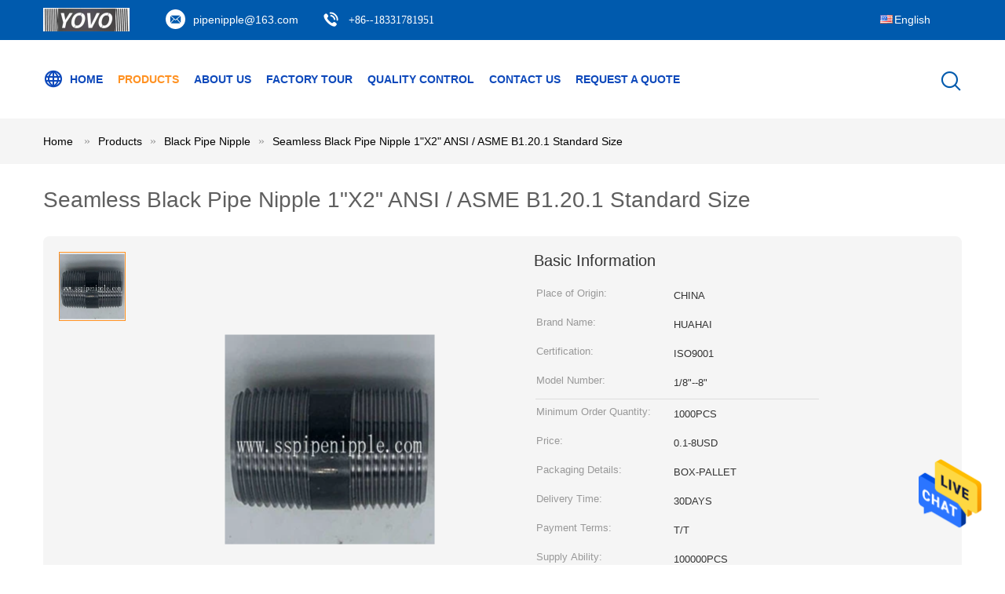

--- FILE ---
content_type: text/html
request_url: https://www.sspipenipple.com/sale-12942273-seamless-black-pipe-nipple-1-x2-ansi-asme-b1-20-1-standard-size.html
body_size: 25953
content:

<!DOCTYPE html>
<html lang="en">
<head>
	<meta charset="utf-8">
	<meta http-equiv="X-UA-Compatible" content="IE=edge">
	<meta name="viewport" content="width=device-width, initial-scale=1">
    <title>Seamless  Black Pipe Nipple 1&quot;X2&quot;  ANSI / ASME B1.20.1 Standard Size</title>
    <meta name="keywords" content="black steel pipe nipple, threaded pipe nipples, Black Pipe Nipple" />
    <meta name="description" content="High quality Seamless  Black Pipe Nipple 1&quot;X2&quot;  ANSI / ASME B1.20.1 Standard Size from China, China's leading product market black steel pipe nipple product, with strict quality control threaded pipe nipples factories, producing high quality threaded pipe nipples Products." />
			<link type='text/css' rel='stylesheet' href='/??/images/global.css,/photo/sspipenipple/sitetpl/style/common.css?ver=1628229588' media='all'>
			  <script type='text/javascript' src='/js/jquery.js'></script><meta property="og:title" content="Seamless  Black Pipe Nipple 1&quot;X2&quot;  ANSI / ASME B1.20.1 Standard Size" />
<meta property="og:description" content="High quality Seamless  Black Pipe Nipple 1&quot;X2&quot;  ANSI / ASME B1.20.1 Standard Size from China, China's leading product market black steel pipe nipple product, with strict quality control threaded pipe nipples factories, producing high quality threaded pipe nipples Products." />
<meta property="og:type" content="product" />
<meta property="og:availability" content="instock" />
<meta property="og:site_name" content="CANGZHOU YOVO PIPE INDUSTRY CO.,LTD" />
<meta property="og:url" content="https://www.sspipenipple.com/sale-12942273-seamless-black-pipe-nipple-1-x2-ansi-asme-b1-20-1-standard-size.html" />
<meta property="og:image" content="https://www.sspipenipple.com/photo/ps29798082-seamless_black_pipe_nipple_1_x2_ansi_asme_b1_20_1_standard_size.jpg" />
<link rel="canonical" href="https://www.sspipenipple.com/sale-12942273-seamless-black-pipe-nipple-1-x2-ansi-asme-b1-20-1-standard-size.html" />
<link rel="alternate" href="https://m.sspipenipple.com/sale-12942273-seamless-black-pipe-nipple-1-x2-ansi-asme-b1-20-1-standard-size.html" media="only screen and (max-width: 640px)" />
<style type="text/css">
/*<![CDATA[*/
.consent__cookie {position: fixed;top: 0;left: 0;width: 100%;height: 0%;z-index: 100000;}.consent__cookie_bg {position: fixed;top: 0;left: 0;width: 100%;height: 100%;background: #000;opacity: .6;display: none }.consent__cookie_rel {position: fixed;bottom:0;left: 0;width: 100%;background: #fff;display: -webkit-box;display: -ms-flexbox;display: flex;flex-wrap: wrap;padding: 24px 80px;-webkit-box-sizing: border-box;box-sizing: border-box;-webkit-box-pack: justify;-ms-flex-pack: justify;justify-content: space-between;-webkit-transition: all ease-in-out .3s;transition: all ease-in-out .3s }.consent__close {position: absolute;top: 20px;right: 20px;cursor: pointer }.consent__close svg {fill: #777 }.consent__close:hover svg {fill: #000 }.consent__cookie_box {flex: 1;word-break: break-word;}.consent__warm {color: #777;font-size: 16px;margin-bottom: 12px;line-height: 19px }.consent__title {color: #333;font-size: 20px;font-weight: 600;margin-bottom: 12px;line-height: 23px }.consent__itxt {color: #333;font-size: 14px;margin-bottom: 12px;display: -webkit-box;display: -ms-flexbox;display: flex;-webkit-box-align: center;-ms-flex-align: center;align-items: center }.consent__itxt i {display: -webkit-inline-box;display: -ms-inline-flexbox;display: inline-flex;width: 28px;height: 28px;border-radius: 50%;background: #e0f9e9;margin-right: 8px;-webkit-box-align: center;-ms-flex-align: center;align-items: center;-webkit-box-pack: center;-ms-flex-pack: center;justify-content: center }.consent__itxt svg {fill: #3ca860 }.consent__txt {color: #a6a6a6;font-size: 14px;margin-bottom: 8px;line-height: 17px }.consent__btns {display: -webkit-box;display: -ms-flexbox;display: flex;-webkit-box-orient: vertical;-webkit-box-direction: normal;-ms-flex-direction: column;flex-direction: column;-webkit-box-pack: center;-ms-flex-pack: center;justify-content: center;flex-shrink: 0;}.consent__btn {width: 280px;height: 40px;line-height: 40px;text-align: center;background: #3ca860;color: #fff;border-radius: 4px;margin: 8px 0;-webkit-box-sizing: border-box;box-sizing: border-box;cursor: pointer;font-size:14px}.consent__btn:hover {background: #00823b }.consent__btn.empty {color: #3ca860;border: 1px solid #3ca860;background: #fff }.consent__btn.empty:hover {background: #3ca860;color: #fff }.open .consent__cookie_bg {display: block }.open .consent__cookie_rel {bottom: 0 }@media (max-width: 760px) {.consent__btns {width: 100%;align-items: center;}.consent__cookie_rel {padding: 20px 24px }}.consent__cookie.open {display: block;}.consent__cookie {display: none;}
/*]]>*/
</style>
<script type="text/javascript">
/*<![CDATA[*/
window.isvideotpl = 0;window.detailurl = '';
var isShowGuide=0;showGuideColor=0;var company_type = 4;var webim_domain = '';

var colorUrl = '';
var aisearch = 0;
var selfUrl = '';
window.playerReportUrl='/vod/view_count/report';
var query_string = ["Products","Detail"];
var g_tp = '';
var customtplcolor = 99604;
window.predomainsub = "";
/*]]>*/
</script>
</head>
<body>
<img src="/logo.gif" style="display:none" alt="logo"/>
    <div id="floatAd" style="z-index: 110000;position:absolute;right:30px;bottom:60px;height:79px;display: block;">
                                <a href="/webim/webim_tab.html" rel="nofollow" data-uid="63694" onclick= 'setwebimCookie(63694,12942273,4);' target="_blank">
            <img style="width: 80px;cursor: pointer;" alt='Send Message' src="/images/floatimage_chat.gif"/>
        </a>
                                </div>
<a style="display: none!important;" title="CANGZHOU YOVO PIPE INDUSTRY CO.,LTD" class="float-inquiry" href="/contactnow.html" onclick='setinquiryCookie("{\"showproduct\":1,\"pid\":\"12942273\",\"name\":\"Seamless  Black Pipe Nipple 1\\\"X2\\\"  ANSI \\/ ASME B1.20.1 Standard Size\",\"source_url\":\"\\/sale-12942273-seamless-black-pipe-nipple-1-x2-ansi-asme-b1-20-1-standard-size.html\",\"picurl\":\"\\/photo\\/pd29798082-seamless_black_pipe_nipple_1_x2_ansi_asme_b1_20_1_standard_size.jpg\",\"propertyDetail\":[[\"Technics\",\"Casting\"],[\"Shape\",\"Equal\"],[\"Material\",\"Carbon Steel Pipes\"],[\"Surface\",\"Black\"]],\"company_name\":null,\"picurl_c\":\"\\/photo\\/pc29798082-seamless_black_pipe_nipple_1_x2_ansi_asme_b1_20_1_standard_size.jpg\",\"price\":\"0.1-8USD\",\"username\":\"Peter Shi\",\"viewTime\":\"Last Login : 2 hours 05 minutes ago\",\"subject\":\"Please send me more information on your Seamless  Black Pipe Nipple 1&quot;X2&quot;  ANSI \\/ ASME B1.20.1 Standard Size\",\"countrycode\":\"RU\"}");'></a>
<script>
var originProductInfo = '';
var originProductInfo = {"showproduct":1,"pid":"12942273","name":"Seamless  Black Pipe Nipple 1\"X2\"  ANSI \/ ASME B1.20.1 Standard Size","source_url":"\/sale-12942273-seamless-black-pipe-nipple-1-x2-ansi-asme-b1-20-1-standard-size.html","picurl":"\/photo\/pd29798082-seamless_black_pipe_nipple_1_x2_ansi_asme_b1_20_1_standard_size.jpg","propertyDetail":[["Technics","Casting"],["Shape","Equal"],["Material","Carbon Steel Pipes"],["Surface","Black"]],"company_name":null,"picurl_c":"\/photo\/pc29798082-seamless_black_pipe_nipple_1_x2_ansi_asme_b1_20_1_standard_size.jpg","price":"0.1-8USD","username":"Peter Shi","viewTime":"Last Login : 2 hours 05 minutes ago","subject":"Please send price on your Seamless  Black Pipe Nipple 1&quot;X2&quot;  ANSI \/ ASME B1.20.1 Standard Size","countrycode":"RU"};
var save_url = "/contactsave.html";
var update_url = "/updateinquiry.html";
var productInfo = {};
var defaulProductInfo = {};
var myDate = new Date();
var curDate = myDate.getFullYear()+'-'+(parseInt(myDate.getMonth())+1)+'-'+myDate.getDate();
var message = '';
var default_pop = 1;
var leaveMessageDialog = document.getElementsByClassName('leave-message-dialog')[0]; // 获取弹层
var _$$ = function (dom) {
    return document.querySelectorAll(dom);
};
resInfo = originProductInfo;
defaulProductInfo.pid = resInfo['pid'];
defaulProductInfo.productName = resInfo['name'];
defaulProductInfo.productInfo = resInfo['propertyDetail'];
defaulProductInfo.productImg = resInfo['picurl_c'];
defaulProductInfo.subject = resInfo['subject'];
defaulProductInfo.productImgAlt = resInfo['name'];
var inquirypopup_tmp = 1;
var message = 'Dear,'+'\r\n'+"I am interested in"+' '+trim(resInfo['name'])+", could you send me more details such as type, size, MOQ, material, etc."+'\r\n'+"Thanks!"+'\r\n'+"Waiting for your reply.";
var message_1 = 'Dear,'+'\r\n'+"I am interested in"+' '+trim(resInfo['name'])+", could you send me more details such as type, size, MOQ, material, etc."+'\r\n'+"Thanks!"+'\r\n'+"Waiting for your reply.";
var message_2 = 'Hello,'+'\r\n'+"I am looking for"+' '+trim(resInfo['name'])+", please send me the price, specification and picture."+'\r\n'+"Your swift response will be highly appreciated."+'\r\n'+"Feel free to contact me for more information."+'\r\n'+"Thanks a lot.";
var message_3 = 'Hello,'+'\r\n'+trim(resInfo['name'])+' '+"meets my expectations."+'\r\n'+"Please give me the best price and some other product information."+'\r\n'+"Feel free to contact me via my mail."+'\r\n'+"Thanks a lot.";

var message_4 = 'Dear,'+'\r\n'+"What is the FOB price on your"+' '+trim(resInfo['name'])+'?'+'\r\n'+"Which is the nearest port name?"+'\r\n'+"Please reply me as soon as possible, it would be better to share further information."+'\r\n'+"Regards!";
var message_5 = 'Hi there,'+'\r\n'+"I am very interested in your"+' '+trim(resInfo['name'])+'.'+'\r\n'+"Please send me your product details."+'\r\n'+"Looking forward to your quick reply."+'\r\n'+"Feel free to contact me by mail."+'\r\n'+"Regards!";

var message_6 = 'Dear,'+'\r\n'+"Please provide us with information about your"+' '+trim(resInfo['name'])+", such as type, size, material, and of course the best price."+'\r\n'+"Looking forward to your quick reply."+'\r\n'+"Thank you!";
var message_7 = 'Dear,'+'\r\n'+"Can you supply"+' '+trim(resInfo['name'])+" for us?"+'\r\n'+"First we want a price list and some product details."+'\r\n'+"I hope to get reply asap and look forward to cooperation."+'\r\n'+"Thank you very much.";
var message_8 = 'hi,'+'\r\n'+"I am looking for"+' '+trim(resInfo['name'])+", please give me some more detailed product information."+'\r\n'+"I look forward to your reply."+'\r\n'+"Thank you!";
var message_9 = 'Hello,'+'\r\n'+"Your"+' '+trim(resInfo['name'])+" meets my requirements very well."+'\r\n'+"Please send me the price, specification, and similar model will be OK."+'\r\n'+"Feel free to chat with me."+'\r\n'+"Thanks!";
var message_10 = 'Dear,'+'\r\n'+"I want to know more about the details and quotation of"+' '+trim(resInfo['name'])+'.'+'\r\n'+"Feel free to contact me."+'\r\n'+"Regards!";

var r = getRandom(1,10);

defaulProductInfo.message = eval("message_"+r);

var mytAjax = {

    post: function(url, data, fn) {
        var xhr = new XMLHttpRequest();
        xhr.open("POST", url, true);
        xhr.setRequestHeader("Content-Type", "application/x-www-form-urlencoded;charset=UTF-8");
        xhr.setRequestHeader("X-Requested-With", "XMLHttpRequest");
        xhr.setRequestHeader('Content-Type','text/plain;charset=UTF-8');
        xhr.onreadystatechange = function() {
            if(xhr.readyState == 4 && (xhr.status == 200 || xhr.status == 304)) {
                fn.call(this, xhr.responseText);
            }
        };
        xhr.send(data);
    },

    postform: function(url, data, fn) {
        var xhr = new XMLHttpRequest();
        xhr.open("POST", url, true);
        xhr.setRequestHeader("X-Requested-With", "XMLHttpRequest");
        xhr.onreadystatechange = function() {
            if(xhr.readyState == 4 && (xhr.status == 200 || xhr.status == 304)) {
                fn.call(this, xhr.responseText);
            }
        };
        xhr.send(data);
    }
};
/*window.onload = function(){
    leaveMessageDialog = document.getElementsByClassName('leave-message-dialog')[0];
    if (window.localStorage.recordDialogStatus=='undefined' || (window.localStorage.recordDialogStatus!='undefined' && window.localStorage.recordDialogStatus != curDate)) {
        setTimeout(function(){
            if(parseInt(inquirypopup_tmp%10) == 1){
                creatDialog(defaulProductInfo, 1);
            }
        }, 6000);
    }
};*/
function trim(str)
{
    str = str.replace(/(^\s*)/g,"");
    return str.replace(/(\s*$)/g,"");
};
function getRandom(m,n){
    var num = Math.floor(Math.random()*(m - n) + n);
    return num;
};
function strBtn(param) {

    var starattextarea = document.getElementById("textareamessage").value.length;
    var email = document.getElementById("startEmail").value;

    var default_tip = document.querySelectorAll(".watermark_container").length;
    if (20 < starattextarea && starattextarea < 3000) {
        if(default_tip>0){
            document.getElementById("textareamessage1").parentNode.parentNode.nextElementSibling.style.display = "none";
        }else{
            document.getElementById("textareamessage1").parentNode.nextElementSibling.style.display = "none";
        }

    } else {
        if(default_tip>0){
            document.getElementById("textareamessage1").parentNode.parentNode.nextElementSibling.style.display = "block";
        }else{
            document.getElementById("textareamessage1").parentNode.nextElementSibling.style.display = "block";
        }

        return;
    }

    // var re = /^([a-zA-Z0-9_-])+@([a-zA-Z0-9_-])+\.([a-zA-Z0-9_-])+/i;/*邮箱不区分大小写*/
    var re = /^[a-zA-Z0-9][\w-]*(\.?[\w-]+)*@[a-zA-Z0-9-]+(\.[a-zA-Z0-9]+)+$/i;
    if (!re.test(email)) {
        document.getElementById("startEmail").nextElementSibling.style.display = "block";
        return;
    } else {
        document.getElementById("startEmail").nextElementSibling.style.display = "none";
    }

    var subject = document.getElementById("pop_subject").value;
    var pid = document.getElementById("pop_pid").value;
    var message = document.getElementById("textareamessage").value;
    var sender_email = document.getElementById("startEmail").value;
    var tel = '';
    if (document.getElementById("tel0") != undefined && document.getElementById("tel0") != '')
        tel = document.getElementById("tel0").value;
    var form_serialize = '&tel='+tel;

    form_serialize = form_serialize.replace(/\+/g, "%2B");
    mytAjax.post(save_url,"pid="+pid+"&subject="+subject+"&email="+sender_email+"&message="+(message)+form_serialize,function(res){
        var mes = JSON.parse(res);
        if(mes.status == 200){
            var iid = mes.iid;
            document.getElementById("pop_iid").value = iid;
            document.getElementById("pop_uuid").value = mes.uuid;

            if(typeof gtag_report_conversion === "function"){
                gtag_report_conversion();//执行统计js代码
            }
            if(typeof fbq === "function"){
                fbq('track','Purchase');//执行统计js代码
            }
        }
    });
    for (var index = 0; index < document.querySelectorAll(".dialog-content-pql").length; index++) {
        document.querySelectorAll(".dialog-content-pql")[index].style.display = "none";
    };
    $('#idphonepql').val(tel);
    document.getElementById("dialog-content-pql-id").style.display = "block";
    ;
};
function twoBtnOk(param) {

    var selectgender = document.getElementById("Mr").innerHTML;
    var iid = document.getElementById("pop_iid").value;
    var sendername = document.getElementById("idnamepql").value;
    var senderphone = document.getElementById("idphonepql").value;
    var sendercname = document.getElementById("idcompanypql").value;
    var uuid = document.getElementById("pop_uuid").value;
    var gender = 2;
    if(selectgender == 'Mr.') gender = 0;
    if(selectgender == 'Mrs.') gender = 1;
    var pid = document.getElementById("pop_pid").value;
    var form_serialize = '';

        form_serialize = form_serialize.replace(/\+/g, "%2B");

    mytAjax.post(update_url,"iid="+iid+"&gender="+gender+"&uuid="+uuid+"&name="+(sendername)+"&tel="+(senderphone)+"&company="+(sendercname)+form_serialize,function(res){});

    for (var index = 0; index < document.querySelectorAll(".dialog-content-pql").length; index++) {
        document.querySelectorAll(".dialog-content-pql")[index].style.display = "none";
    };
    document.getElementById("dialog-content-pql-ok").style.display = "block";

};
function toCheckMust(name) {
    $('#'+name+'error').hide();
}
function handClidk(param) {
    var starattextarea = document.getElementById("textareamessage1").value.length;
    var email = document.getElementById("startEmail1").value;
    var default_tip = document.querySelectorAll(".watermark_container").length;
    if (20 < starattextarea && starattextarea < 3000) {
        if(default_tip>0){
            document.getElementById("textareamessage1").parentNode.parentNode.nextElementSibling.style.display = "none";
        }else{
            document.getElementById("textareamessage1").parentNode.nextElementSibling.style.display = "none";
        }

    } else {
        if(default_tip>0){
            document.getElementById("textareamessage1").parentNode.parentNode.nextElementSibling.style.display = "block";
        }else{
            document.getElementById("textareamessage1").parentNode.nextElementSibling.style.display = "block";
        }

        return;
    }

    // var re = /^([a-zA-Z0-9_-])+@([a-zA-Z0-9_-])+\.([a-zA-Z0-9_-])+/i;
    var re = /^[a-zA-Z0-9][\w-]*(\.?[\w-]+)*@[a-zA-Z0-9-]+(\.[a-zA-Z0-9]+)+$/i;
    if (!re.test(email)) {
        document.getElementById("startEmail1").nextElementSibling.style.display = "block";
        return;
    } else {
        document.getElementById("startEmail1").nextElementSibling.style.display = "none";
    }

    var subject = document.getElementById("pop_subject").value;
    var pid = document.getElementById("pop_pid").value;
    var message = document.getElementById("textareamessage1").value;
    var sender_email = document.getElementById("startEmail1").value;
    var form_serialize = tel = '';
    if (document.getElementById("tel1") != undefined && document.getElementById("tel1") != '')
        tel = document.getElementById("tel1").value;
        mytAjax.post(save_url,"email="+sender_email+"&tel="+tel+"&pid="+pid+"&message="+message+"&subject="+subject+form_serialize,function(res){

        var mes = JSON.parse(res);
        if(mes.status == 200){
            var iid = mes.iid;
            document.getElementById("pop_iid").value = iid;
            document.getElementById("pop_uuid").value = mes.uuid;
            if(typeof gtag_report_conversion === "function"){
                gtag_report_conversion();//执行统计js代码
            }
        }

    });
    for (var index = 0; index < document.querySelectorAll(".dialog-content-pql").length; index++) {
        document.querySelectorAll(".dialog-content-pql")[index].style.display = "none";
    };
    $('#idphonepql').val(tel);
    document.getElementById("dialog-content-pql-id").style.display = "block";

};
window.addEventListener('load', function () {
    $('.checkbox-wrap label').each(function(){
        if($(this).find('input').prop('checked')){
            $(this).addClass('on')
        }else {
            $(this).removeClass('on')
        }
    })
    $(document).on('click', '.checkbox-wrap label' , function(ev){
        if (ev.target.tagName.toUpperCase() != 'INPUT') {
            $(this).toggleClass('on')
        }
    })
})

function hand_video(pdata) {
    data = JSON.parse(pdata);
    productInfo.productName = data.productName;
    productInfo.productInfo = data.productInfo;
    productInfo.productImg = data.productImg;
    productInfo.subject = data.subject;

    var message = 'Dear,'+'\r\n'+"I am interested in"+' '+trim(data.productName)+", could you send me more details such as type, size, quantity, material, etc."+'\r\n'+"Thanks!"+'\r\n'+"Waiting for your reply.";

    var message = 'Dear,'+'\r\n'+"I am interested in"+' '+trim(data.productName)+", could you send me more details such as type, size, MOQ, material, etc."+'\r\n'+"Thanks!"+'\r\n'+"Waiting for your reply.";
    var message_1 = 'Dear,'+'\r\n'+"I am interested in"+' '+trim(data.productName)+", could you send me more details such as type, size, MOQ, material, etc."+'\r\n'+"Thanks!"+'\r\n'+"Waiting for your reply.";
    var message_2 = 'Hello,'+'\r\n'+"I am looking for"+' '+trim(data.productName)+", please send me the price, specification and picture."+'\r\n'+"Your swift response will be highly appreciated."+'\r\n'+"Feel free to contact me for more information."+'\r\n'+"Thanks a lot.";
    var message_3 = 'Hello,'+'\r\n'+trim(data.productName)+' '+"meets my expectations."+'\r\n'+"Please give me the best price and some other product information."+'\r\n'+"Feel free to contact me via my mail."+'\r\n'+"Thanks a lot.";

    var message_4 = 'Dear,'+'\r\n'+"What is the FOB price on your"+' '+trim(data.productName)+'?'+'\r\n'+"Which is the nearest port name?"+'\r\n'+"Please reply me as soon as possible, it would be better to share further information."+'\r\n'+"Regards!";
    var message_5 = 'Hi there,'+'\r\n'+"I am very interested in your"+' '+trim(data.productName)+'.'+'\r\n'+"Please send me your product details."+'\r\n'+"Looking forward to your quick reply."+'\r\n'+"Feel free to contact me by mail."+'\r\n'+"Regards!";

    var message_6 = 'Dear,'+'\r\n'+"Please provide us with information about your"+' '+trim(data.productName)+", such as type, size, material, and of course the best price."+'\r\n'+"Looking forward to your quick reply."+'\r\n'+"Thank you!";
    var message_7 = 'Dear,'+'\r\n'+"Can you supply"+' '+trim(data.productName)+" for us?"+'\r\n'+"First we want a price list and some product details."+'\r\n'+"I hope to get reply asap and look forward to cooperation."+'\r\n'+"Thank you very much.";
    var message_8 = 'hi,'+'\r\n'+"I am looking for"+' '+trim(data.productName)+", please give me some more detailed product information."+'\r\n'+"I look forward to your reply."+'\r\n'+"Thank you!";
    var message_9 = 'Hello,'+'\r\n'+"Your"+' '+trim(data.productName)+" meets my requirements very well."+'\r\n'+"Please send me the price, specification, and similar model will be OK."+'\r\n'+"Feel free to chat with me."+'\r\n'+"Thanks!";
    var message_10 = 'Dear,'+'\r\n'+"I want to know more about the details and quotation of"+' '+trim(data.productName)+'.'+'\r\n'+"Feel free to contact me."+'\r\n'+"Regards!";

    var r = getRandom(1,10);

    productInfo.message = eval("message_"+r);
    if(parseInt(inquirypopup_tmp/10) == 1){
        productInfo.message = "";
    }
    productInfo.pid = data.pid;
    creatDialog(productInfo, 2);
};

function handDialog(pdata) {
    data = JSON.parse(pdata);
    productInfo.productName = data.productName;
    productInfo.productInfo = data.productInfo;
    productInfo.productImg = data.productImg;
    productInfo.subject = data.subject;

    var message = 'Dear,'+'\r\n'+"I am interested in"+' '+trim(data.productName)+", could you send me more details such as type, size, quantity, material, etc."+'\r\n'+"Thanks!"+'\r\n'+"Waiting for your reply.";

    var message = 'Dear,'+'\r\n'+"I am interested in"+' '+trim(data.productName)+", could you send me more details such as type, size, MOQ, material, etc."+'\r\n'+"Thanks!"+'\r\n'+"Waiting for your reply.";
    var message_1 = 'Dear,'+'\r\n'+"I am interested in"+' '+trim(data.productName)+", could you send me more details such as type, size, MOQ, material, etc."+'\r\n'+"Thanks!"+'\r\n'+"Waiting for your reply.";
    var message_2 = 'Hello,'+'\r\n'+"I am looking for"+' '+trim(data.productName)+", please send me the price, specification and picture."+'\r\n'+"Your swift response will be highly appreciated."+'\r\n'+"Feel free to contact me for more information."+'\r\n'+"Thanks a lot.";
    var message_3 = 'Hello,'+'\r\n'+trim(data.productName)+' '+"meets my expectations."+'\r\n'+"Please give me the best price and some other product information."+'\r\n'+"Feel free to contact me via my mail."+'\r\n'+"Thanks a lot.";

    var message_4 = 'Dear,'+'\r\n'+"What is the FOB price on your"+' '+trim(data.productName)+'?'+'\r\n'+"Which is the nearest port name?"+'\r\n'+"Please reply me as soon as possible, it would be better to share further information."+'\r\n'+"Regards!";
    var message_5 = 'Hi there,'+'\r\n'+"I am very interested in your"+' '+trim(data.productName)+'.'+'\r\n'+"Please send me your product details."+'\r\n'+"Looking forward to your quick reply."+'\r\n'+"Feel free to contact me by mail."+'\r\n'+"Regards!";

    var message_6 = 'Dear,'+'\r\n'+"Please provide us with information about your"+' '+trim(data.productName)+", such as type, size, material, and of course the best price."+'\r\n'+"Looking forward to your quick reply."+'\r\n'+"Thank you!";
    var message_7 = 'Dear,'+'\r\n'+"Can you supply"+' '+trim(data.productName)+" for us?"+'\r\n'+"First we want a price list and some product details."+'\r\n'+"I hope to get reply asap and look forward to cooperation."+'\r\n'+"Thank you very much.";
    var message_8 = 'hi,'+'\r\n'+"I am looking for"+' '+trim(data.productName)+", please give me some more detailed product information."+'\r\n'+"I look forward to your reply."+'\r\n'+"Thank you!";
    var message_9 = 'Hello,'+'\r\n'+"Your"+' '+trim(data.productName)+" meets my requirements very well."+'\r\n'+"Please send me the price, specification, and similar model will be OK."+'\r\n'+"Feel free to chat with me."+'\r\n'+"Thanks!";
    var message_10 = 'Dear,'+'\r\n'+"I want to know more about the details and quotation of"+' '+trim(data.productName)+'.'+'\r\n'+"Feel free to contact me."+'\r\n'+"Regards!";

    var r = getRandom(1,10);

    productInfo.message = eval("message_"+r);
    if(parseInt(inquirypopup_tmp/10) == 1){
        productInfo.message = "";
    }
    productInfo.pid = data.pid;
    creatDialog(productInfo, 2);
};

function closepql(param) {

    leaveMessageDialog.style.display = 'none';
};

function closepql2(param) {

    for (var index = 0; index < document.querySelectorAll(".dialog-content-pql").length; index++) {
        document.querySelectorAll(".dialog-content-pql")[index].style.display = "none";
    };
    document.getElementById("dialog-content-pql-ok").style.display = "block";
};

function decodeHtmlEntities(str) {
    var tempElement = document.createElement('div');
    tempElement.innerHTML = str;
    return tempElement.textContent || tempElement.innerText || '';
}

function initProduct(productInfo,type){

    productInfo.productName = decodeHtmlEntities(productInfo.productName);
    productInfo.message = decodeHtmlEntities(productInfo.message);

    leaveMessageDialog = document.getElementsByClassName('leave-message-dialog')[0];
    leaveMessageDialog.style.display = "block";
    if(type == 3){
        var popinquiryemail = document.getElementById("popinquiryemail").value;
        _$$("#startEmail1")[0].value = popinquiryemail;
    }else{
        _$$("#startEmail1")[0].value = "";
    }
    _$$("#startEmail")[0].value = "";
    _$$("#idnamepql")[0].value = "";
    _$$("#idphonepql")[0].value = "";
    _$$("#idcompanypql")[0].value = "";

    _$$("#pop_pid")[0].value = productInfo.pid;
    _$$("#pop_subject")[0].value = productInfo.subject;
    
    if(parseInt(inquirypopup_tmp/10) == 1){
        productInfo.message = "";
    }

    _$$("#textareamessage1")[0].value = productInfo.message;
    _$$("#textareamessage")[0].value = productInfo.message;

    _$$("#dialog-content-pql-id .titlep")[0].innerHTML = productInfo.productName;
    _$$("#dialog-content-pql-id img")[0].setAttribute("src", productInfo.productImg);
    _$$("#dialog-content-pql-id img")[0].setAttribute("alt", productInfo.productImgAlt);

    _$$("#dialog-content-pql-id-hand img")[0].setAttribute("src", productInfo.productImg);
    _$$("#dialog-content-pql-id-hand img")[0].setAttribute("alt", productInfo.productImgAlt);
    _$$("#dialog-content-pql-id-hand .titlep")[0].innerHTML = productInfo.productName;

    if (productInfo.productInfo.length > 0) {
        var ul2, ul;
        ul = document.createElement("ul");
        for (var index = 0; index < productInfo.productInfo.length; index++) {
            var el = productInfo.productInfo[index];
            var li = document.createElement("li");
            var span1 = document.createElement("span");
            span1.innerHTML = el[0] + ":";
            var span2 = document.createElement("span");
            span2.innerHTML = el[1];
            li.appendChild(span1);
            li.appendChild(span2);
            ul.appendChild(li);

        }
        ul2 = ul.cloneNode(true);
        if (type === 1) {
            _$$("#dialog-content-pql-id .left")[0].replaceChild(ul, _$$("#dialog-content-pql-id .left ul")[0]);
        } else {
            _$$("#dialog-content-pql-id-hand .left")[0].replaceChild(ul2, _$$("#dialog-content-pql-id-hand .left ul")[0]);
            _$$("#dialog-content-pql-id .left")[0].replaceChild(ul, _$$("#dialog-content-pql-id .left ul")[0]);
        }
    };
    for (var index = 0; index < _$$("#dialog-content-pql-id .right ul li").length; index++) {
        _$$("#dialog-content-pql-id .right ul li")[index].addEventListener("click", function (params) {
            _$$("#dialog-content-pql-id .right #Mr")[0].innerHTML = this.innerHTML
        }, false)

    };

};
function closeInquiryCreateDialog() {
    document.getElementById("xuanpan_dialog_box_pql").style.display = "none";
};
function showInquiryCreateDialog() {
    document.getElementById("xuanpan_dialog_box_pql").style.display = "block";
};
function submitPopInquiry(){
    var message = document.getElementById("inquiry_message").value;
    var email = document.getElementById("inquiry_email").value;
    var subject = defaulProductInfo.subject;
    var pid = defaulProductInfo.pid;
    if (email === undefined) {
        showInquiryCreateDialog();
        document.getElementById("inquiry_email").style.border = "1px solid red";
        return false;
    };
    if (message === undefined) {
        showInquiryCreateDialog();
        document.getElementById("inquiry_message").style.border = "1px solid red";
        return false;
    };
    if (email.search(/^\w+((-\w+)|(\.\w+))*\@[A-Za-z0-9]+((\.|-)[A-Za-z0-9]+)*\.[A-Za-z0-9]+$/) == -1) {
        document.getElementById("inquiry_email").style.border= "1px solid red";
        showInquiryCreateDialog();
        return false;
    } else {
        document.getElementById("inquiry_email").style.border= "";
    };
    if (message.length < 20 || message.length >3000) {
        showInquiryCreateDialog();
        document.getElementById("inquiry_message").style.border = "1px solid red";
        return false;
    } else {
        document.getElementById("inquiry_message").style.border = "";
    };
    var tel = '';
    if (document.getElementById("tel") != undefined && document.getElementById("tel") != '')
        tel = document.getElementById("tel").value;

    mytAjax.post(save_url,"pid="+pid+"&subject="+subject+"&email="+email+"&message="+(message)+'&tel='+tel,function(res){
        var mes = JSON.parse(res);
        if(mes.status == 200){
            var iid = mes.iid;
            document.getElementById("pop_iid").value = iid;
            document.getElementById("pop_uuid").value = mes.uuid;

        }
    });
    initProduct(defaulProductInfo);
    for (var index = 0; index < document.querySelectorAll(".dialog-content-pql").length; index++) {
        document.querySelectorAll(".dialog-content-pql")[index].style.display = "none";
    };
    $('#idphonepql').val(tel);
    document.getElementById("dialog-content-pql-id").style.display = "block";

};

//带附件上传
function submitPopInquiryfile(email_id,message_id,check_sort,name_id,phone_id,company_id,attachments){

    if(typeof(check_sort) == 'undefined'){
        check_sort = 0;
    }
    var message = document.getElementById(message_id).value;
    var email = document.getElementById(email_id).value;
    var attachments = document.getElementById(attachments).value;
    if(typeof(name_id) !== 'undefined' && name_id != ""){
        var name  = document.getElementById(name_id).value;
    }
    if(typeof(phone_id) !== 'undefined' && phone_id != ""){
        var phone = document.getElementById(phone_id).value;
    }
    if(typeof(company_id) !== 'undefined' && company_id != ""){
        var company = document.getElementById(company_id).value;
    }
    var subject = defaulProductInfo.subject;
    var pid = defaulProductInfo.pid;

    if(check_sort == 0){
        if (email === undefined) {
            showInquiryCreateDialog();
            document.getElementById(email_id).style.border = "1px solid red";
            return false;
        };
        if (message === undefined) {
            showInquiryCreateDialog();
            document.getElementById(message_id).style.border = "1px solid red";
            return false;
        };

        if (email.search(/^\w+((-\w+)|(\.\w+))*\@[A-Za-z0-9]+((\.|-)[A-Za-z0-9]+)*\.[A-Za-z0-9]+$/) == -1) {
            document.getElementById(email_id).style.border= "1px solid red";
            showInquiryCreateDialog();
            return false;
        } else {
            document.getElementById(email_id).style.border= "";
        };
        if (message.length < 20 || message.length >3000) {
            showInquiryCreateDialog();
            document.getElementById(message_id).style.border = "1px solid red";
            return false;
        } else {
            document.getElementById(message_id).style.border = "";
        };
    }else{

        if (message === undefined) {
            showInquiryCreateDialog();
            document.getElementById(message_id).style.border = "1px solid red";
            return false;
        };

        if (email === undefined) {
            showInquiryCreateDialog();
            document.getElementById(email_id).style.border = "1px solid red";
            return false;
        };

        if (message.length < 20 || message.length >3000) {
            showInquiryCreateDialog();
            document.getElementById(message_id).style.border = "1px solid red";
            return false;
        } else {
            document.getElementById(message_id).style.border = "";
        };

        if (email.search(/^\w+((-\w+)|(\.\w+))*\@[A-Za-z0-9]+((\.|-)[A-Za-z0-9]+)*\.[A-Za-z0-9]+$/) == -1) {
            document.getElementById(email_id).style.border= "1px solid red";
            showInquiryCreateDialog();
            return false;
        } else {
            document.getElementById(email_id).style.border= "";
        };

    };

    mytAjax.post(save_url,"pid="+pid+"&subject="+subject+"&email="+email+"&message="+message+"&company="+company+"&attachments="+attachments,function(res){
        var mes = JSON.parse(res);
        if(mes.status == 200){
            var iid = mes.iid;
            document.getElementById("pop_iid").value = iid;
            document.getElementById("pop_uuid").value = mes.uuid;

            if(typeof gtag_report_conversion === "function"){
                gtag_report_conversion();//执行统计js代码
            }
            if(typeof fbq === "function"){
                fbq('track','Purchase');//执行统计js代码
            }
        }
    });
    initProduct(defaulProductInfo);

    if(name !== undefined && name != ""){
        _$$("#idnamepql")[0].value = name;
    }

    if(phone !== undefined && phone != ""){
        _$$("#idphonepql")[0].value = phone;
    }

    if(company !== undefined && company != ""){
        _$$("#idcompanypql")[0].value = company;
    }

    for (var index = 0; index < document.querySelectorAll(".dialog-content-pql").length; index++) {
        document.querySelectorAll(".dialog-content-pql")[index].style.display = "none";
    };
    document.getElementById("dialog-content-pql-id").style.display = "block";

};
function submitPopInquiryByParam(email_id,message_id,check_sort,name_id,phone_id,company_id){

    if(typeof(check_sort) == 'undefined'){
        check_sort = 0;
    }

    var senderphone = '';
    var message = document.getElementById(message_id).value;
    var email = document.getElementById(email_id).value;
    if(typeof(name_id) !== 'undefined' && name_id != ""){
        var name  = document.getElementById(name_id).value;
    }
    if(typeof(phone_id) !== 'undefined' && phone_id != ""){
        var phone = document.getElementById(phone_id).value;
        senderphone = phone;
    }
    if(typeof(company_id) !== 'undefined' && company_id != ""){
        var company = document.getElementById(company_id).value;
    }
    var subject = defaulProductInfo.subject;
    var pid = defaulProductInfo.pid;

    if(check_sort == 0){
        if (email === undefined) {
            showInquiryCreateDialog();
            document.getElementById(email_id).style.border = "1px solid red";
            return false;
        };
        if (message === undefined) {
            showInquiryCreateDialog();
            document.getElementById(message_id).style.border = "1px solid red";
            return false;
        };

        if (email.search(/^\w+((-\w+)|(\.\w+))*\@[A-Za-z0-9]+((\.|-)[A-Za-z0-9]+)*\.[A-Za-z0-9]+$/) == -1) {
            document.getElementById(email_id).style.border= "1px solid red";
            showInquiryCreateDialog();
            return false;
        } else {
            document.getElementById(email_id).style.border= "";
        };
        if (message.length < 20 || message.length >3000) {
            showInquiryCreateDialog();
            document.getElementById(message_id).style.border = "1px solid red";
            return false;
        } else {
            document.getElementById(message_id).style.border = "";
        };
    }else{

        if (message === undefined) {
            showInquiryCreateDialog();
            document.getElementById(message_id).style.border = "1px solid red";
            return false;
        };

        if (email === undefined) {
            showInquiryCreateDialog();
            document.getElementById(email_id).style.border = "1px solid red";
            return false;
        };

        if (message.length < 20 || message.length >3000) {
            showInquiryCreateDialog();
            document.getElementById(message_id).style.border = "1px solid red";
            return false;
        } else {
            document.getElementById(message_id).style.border = "";
        };

        if (email.search(/^\w+((-\w+)|(\.\w+))*\@[A-Za-z0-9]+((\.|-)[A-Za-z0-9]+)*\.[A-Za-z0-9]+$/) == -1) {
            document.getElementById(email_id).style.border= "1px solid red";
            showInquiryCreateDialog();
            return false;
        } else {
            document.getElementById(email_id).style.border= "";
        };

    };

    var productsku = "";
    if($("#product_sku").length > 0){
        productsku = $("#product_sku").html();
    }

    mytAjax.post(save_url,"tel="+senderphone+"&pid="+pid+"&subject="+subject+"&email="+email+"&message="+message+"&messagesku="+encodeURI(productsku),function(res){
        var mes = JSON.parse(res);
        if(mes.status == 200){
            var iid = mes.iid;
            document.getElementById("pop_iid").value = iid;
            document.getElementById("pop_uuid").value = mes.uuid;

            if(typeof gtag_report_conversion === "function"){
                gtag_report_conversion();//执行统计js代码
            }
            if(typeof fbq === "function"){
                fbq('track','Purchase');//执行统计js代码
            }
        }
    });
    initProduct(defaulProductInfo);

    if(name !== undefined && name != ""){
        _$$("#idnamepql")[0].value = name;
    }

    if(phone !== undefined && phone != ""){
        _$$("#idphonepql")[0].value = phone;
    }

    if(company !== undefined && company != ""){
        _$$("#idcompanypql")[0].value = company;
    }

    for (var index = 0; index < document.querySelectorAll(".dialog-content-pql").length; index++) {
        document.querySelectorAll(".dialog-content-pql")[index].style.display = "none";

    };
    document.getElementById("dialog-content-pql-id").style.display = "block";

};

function creat_videoDialog(productInfo, type) {

    if(type == 1){
        if(default_pop != 1){
            return false;
        }
        window.localStorage.recordDialogStatus = curDate;
    }else{
        default_pop = 0;
    }
    initProduct(productInfo, type);
    if (type === 1) {
        // 自动弹出
        for (var index = 0; index < document.querySelectorAll(".dialog-content-pql").length; index++) {

            document.querySelectorAll(".dialog-content-pql")[index].style.display = "none";
        };
        document.getElementById("dialog-content-pql").style.display = "block";
    } else {
        // 手动弹出
        for (var index = 0; index < document.querySelectorAll(".dialog-content-pql").length; index++) {
            document.querySelectorAll(".dialog-content-pql")[index].style.display = "none";
        };
        document.getElementById("dialog-content-pql-id-hand").style.display = "block";
    }
}

function creatDialog(productInfo, type) {

    if(type == 1){
        if(default_pop != 1){
            return false;
        }
        window.localStorage.recordDialogStatus = curDate;
    }else{
        default_pop = 0;
    }
    initProduct(productInfo, type);
    if (type === 1) {
        // 自动弹出
        for (var index = 0; index < document.querySelectorAll(".dialog-content-pql").length; index++) {

            document.querySelectorAll(".dialog-content-pql")[index].style.display = "none";
        };
        document.getElementById("dialog-content-pql").style.display = "block";
    } else {
        // 手动弹出
        for (var index = 0; index < document.querySelectorAll(".dialog-content-pql").length; index++) {
            document.querySelectorAll(".dialog-content-pql")[index].style.display = "none";
        };
        document.getElementById("dialog-content-pql-id-hand").style.display = "block";
    }
}

//带邮箱信息打开询盘框 emailtype=1表示带入邮箱
function openDialog(emailtype){
    var type = 2;//不带入邮箱，手动弹出
    if(emailtype == 1){
        var popinquiryemail = document.getElementById("popinquiryemail").value;
        // var re = /^([a-zA-Z0-9_-])+@([a-zA-Z0-9_-])+\.([a-zA-Z0-9_-])+/i;
        var re = /^[a-zA-Z0-9][\w-]*(\.?[\w-]+)*@[a-zA-Z0-9-]+(\.[a-zA-Z0-9]+)+$/i;
        if (!re.test(popinquiryemail)) {
            //前端提示样式;
            showInquiryCreateDialog();
            document.getElementById("popinquiryemail").style.border = "1px solid red";
            return false;
        } else {
            //前端提示样式;
        }
        var type = 3;
    }
    creatDialog(defaulProductInfo,type);
}

//上传附件
function inquiryUploadFile(){
    var fileObj = document.querySelector("#fileId").files[0];
    //构建表单数据
    var formData = new FormData();
    var filesize = fileObj.size;
    if(filesize > 10485760 || filesize == 0) {
        document.getElementById("filetips").style.display = "block";
        return false;
    }else {
        document.getElementById("filetips").style.display = "none";
    }
    formData.append('popinquiryfile', fileObj);
    document.getElementById("quotefileform").reset();
    var save_url = "/inquiryuploadfile.html";
    mytAjax.postform(save_url,formData,function(res){
        var mes = JSON.parse(res);
        if(mes.status == 200){
            document.getElementById("uploader-file-info").innerHTML = document.getElementById("uploader-file-info").innerHTML + "<span class=op>"+mes.attfile.name+"<a class=delatt id=att"+mes.attfile.id+" onclick=delatt("+mes.attfile.id+");>Delete</a></span>";
            var nowattachs = document.getElementById("attachments").value;
            if( nowattachs !== ""){
                var attachs = JSON.parse(nowattachs);
                attachs[mes.attfile.id] = mes.attfile;
            }else{
                var attachs = {};
                attachs[mes.attfile.id] = mes.attfile;
            }
            document.getElementById("attachments").value = JSON.stringify(attachs);
        }
    });
}
//附件删除
function delatt(attid)
{
    var nowattachs = document.getElementById("attachments").value;
    if( nowattachs !== ""){
        var attachs = JSON.parse(nowattachs);
        if(attachs[attid] == ""){
            return false;
        }
        var formData = new FormData();
        var delfile = attachs[attid]['filename'];
        var save_url = "/inquirydelfile.html";
        if(delfile != "") {
            formData.append('delfile', delfile);
            mytAjax.postform(save_url, formData, function (res) {
                if(res !== "") {
                    var mes = JSON.parse(res);
                    if (mes.status == 200) {
                        delete attachs[attid];
                        document.getElementById("attachments").value = JSON.stringify(attachs);
                        var s = document.getElementById("att"+attid);
                        s.parentNode.remove();
                    }
                }
            });
        }
    }else{
        return false;
    }
}

</script>
<div class="leave-message-dialog" style="display: none">
<style>
    .leave-message-dialog .close:before, .leave-message-dialog .close:after{
        content:initial;
    }
</style>
<div class="dialog-content-pql" id="dialog-content-pql" style="display: none">
    <span class="close" onclick="closepql()"><img src="/images/close.png" alt="close"></span>
    <div class="title">
        <p class="firstp-pql">Leave a Message</p>
        <p class="lastp-pql">We will call you back soon!</p>
    </div>
    <div class="form">
        <div class="textarea">
            <textarea style='font-family: robot;'  name="" id="textareamessage" cols="30" rows="10" style="margin-bottom:14px;width:100%"
                placeholder="Please enter your inquiry details."></textarea>
        </div>
        <p class="error-pql"> <span class="icon-pql"><img src="/images/error.png" alt="CANGZHOU YOVO PIPE INDUSTRY CO.,LTD"></span> Your message must be between 20-3,000 characters!</p>
        <input id="startEmail" type="text" placeholder="Enter your E-mail" onkeydown="if(event.keyCode === 13){ strBtn();}">
        <p class="error-pql"><span class="icon-pql"><img src="/images/error.png" alt="CANGZHOU YOVO PIPE INDUSTRY CO.,LTD"></span> Please check your E-mail! </p>
                <div class="operations">
            <div class='btn' id="submitStart" type="submit" onclick="strBtn()">SUBMIT</div>
        </div>
            </div>
</div>
<div class="dialog-content-pql dialog-content-pql-id" id="dialog-content-pql-id" style="display:none">
        <span class="close" onclick="closepql2()"><svg t="1648434466530" class="icon" viewBox="0 0 1024 1024" version="1.1" xmlns="http://www.w3.org/2000/svg" p-id="2198" width="16" height="16"><path d="M576 512l277.333333 277.333333-64 64-277.333333-277.333333L234.666667 853.333333 170.666667 789.333333l277.333333-277.333333L170.666667 234.666667 234.666667 170.666667l277.333333 277.333333L789.333333 170.666667 853.333333 234.666667 576 512z" fill="#444444" p-id="2199"></path></svg></span>
    <div class="left">
        <div class="img"><img></div>
        <p class="titlep"></p>
        <ul> </ul>
    </div>
    <div class="right">
                <p class="title">More information facilitates better communication.</p>
                <div style="position: relative;">
            <div class="mr"> <span id="Mr">Mr.</span>
                <ul>
                    <li>Mr.</li>
                    <li>Mrs.</li>
                </ul>
            </div>
            <input style="text-indent: 80px;" type="text" id="idnamepql" placeholder="Input your name">
        </div>
        <input type="text"  id="idphonepql"  placeholder="Phone Number">
        <input type="text" id="idcompanypql"  placeholder="Company" onkeydown="if(event.keyCode === 13){ twoBtnOk();}">
                <div class="btn form_new" id="twoBtnOk" onclick="twoBtnOk()">OK</div>
    </div>
</div>

<div class="dialog-content-pql dialog-content-pql-ok" id="dialog-content-pql-ok" style="display:none">
        <span class="close" onclick="closepql()"><svg t="1648434466530" class="icon" viewBox="0 0 1024 1024" version="1.1" xmlns="http://www.w3.org/2000/svg" p-id="2198" width="16" height="16"><path d="M576 512l277.333333 277.333333-64 64-277.333333-277.333333L234.666667 853.333333 170.666667 789.333333l277.333333-277.333333L170.666667 234.666667 234.666667 170.666667l277.333333 277.333333L789.333333 170.666667 853.333333 234.666667 576 512z" fill="#444444" p-id="2199"></path></svg></span>
    <div class="duihaook"></div>
        <p class="title">Submitted successfully!</p>
        <p class="p1" style="text-align: center; font-size: 18px; margin-top: 14px;">We will call you back soon!</p>
    <div class="btn" onclick="closepql()" id="endOk" style="margin: 0 auto;margin-top: 50px;">OK</div>
</div>
<div class="dialog-content-pql dialog-content-pql-id dialog-content-pql-id-hand" id="dialog-content-pql-id-hand"
    style="display:none">
     <input type="hidden" name="pop_pid" id="pop_pid" value="0">
     <input type="hidden" name="pop_subject" id="pop_subject" value="">
     <input type="hidden" name="pop_iid" id="pop_iid" value="0">
     <input type="hidden" name="pop_uuid" id="pop_uuid" value="0">
        <span class="close" onclick="closepql()"><svg t="1648434466530" class="icon" viewBox="0 0 1024 1024" version="1.1" xmlns="http://www.w3.org/2000/svg" p-id="2198" width="16" height="16"><path d="M576 512l277.333333 277.333333-64 64-277.333333-277.333333L234.666667 853.333333 170.666667 789.333333l277.333333-277.333333L170.666667 234.666667 234.666667 170.666667l277.333333 277.333333L789.333333 170.666667 853.333333 234.666667 576 512z" fill="#444444" p-id="2199"></path></svg></span>
    <div class="left">
        <div class="img"><img></div>
        <p class="titlep"></p>
        <ul> </ul>
    </div>
    <div class="right" style="float:right">
                <div class="title">
            <p class="firstp-pql">Leave a Message</p>
            <p class="lastp-pql">We will call you back soon!</p>
        </div>
                <div class="form">
            <div class="textarea">
                <textarea style='font-family: robot;' name="message" id="textareamessage1" cols="30" rows="10"
                    placeholder="Please enter your inquiry details."></textarea>
            </div>
            <p class="error-pql"> <span class="icon-pql"><img src="/images/error.png" alt="CANGZHOU YOVO PIPE INDUSTRY CO.,LTD"></span> Your message must be between 20-3,000 characters!</p>

                            <input style="display:none" id="tel1" name="tel" type="text" oninput="value=value.replace(/[^0-9_+-]/g,'');" placeholder="Phone Number">
                        <input id='startEmail1' name='email' data-type='1' type='text'
                   placeholder="Enter your E-mail"
                   onkeydown='if(event.keyCode === 13){ handClidk();}'>
            
            <p class='error-pql'><span class='icon-pql'>
                    <img src="/images/error.png" alt="CANGZHOU YOVO PIPE INDUSTRY CO.,LTD"></span> Please check your E-mail!            </p>

            <div class="operations">
                <div class='btn' id="submitStart1" type="submit" onclick="handClidk()">SUBMIT</div>
            </div>
        </div>
    </div>
</div>
</div>
<div id="xuanpan_dialog_box_pql" class="xuanpan_dialog_box_pql"
    style="display:none;background:rgba(0,0,0,.6);width:100%;height:100%;position: fixed;top:0;left:0;z-index: 999999;">
    <div class="box_pql"
      style="width:526px;height:206px;background:rgba(255,255,255,1);opacity:1;border-radius:4px;position: absolute;left: 50%;top: 50%;transform: translate(-50%,-50%);">
      <div onclick="closeInquiryCreateDialog()" class="close close_create_dialog"
        style="cursor: pointer;height:42px;width:40px;float:right;padding-top: 16px;"><span
          style="display: inline-block;width: 25px;height: 2px;background: rgb(114, 114, 114);transform: rotate(45deg); "><span
            style="display: block;width: 25px;height: 2px;background: rgb(114, 114, 114);transform: rotate(-90deg); "></span></span>
      </div>
      <div
        style="height: 72px; overflow: hidden; text-overflow: ellipsis; display:-webkit-box;-ebkit-line-clamp: 3;-ebkit-box-orient: vertical; margin-top: 58px; padding: 0 84px; font-size: 18px; color: rgba(51, 51, 51, 1); text-align: center; ">
        Please leave your correct email and detailed requirements (20-3,000 characters).</div>
      <div onclick="closeInquiryCreateDialog()" class="close_create_dialog"
        style="width: 139px; height: 36px; background: rgba(253, 119, 34, 1); border-radius: 4px; margin: 16px auto; color: rgba(255, 255, 255, 1); font-size: 18px; line-height: 36px; text-align: center;">
        OK</div>
    </div>
</div>
<style type="text/css">.vr-asidebox {position: fixed; bottom: 290px; left: 16px; width: 160px; height: 90px; background: #eee; overflow: hidden; border: 4px solid rgba(4, 120, 237, 0.24); box-shadow: 0px 8px 16px rgba(0, 0, 0, 0.08); border-radius: 8px; display: none; z-index: 1000; } .vr-small {position: fixed; bottom: 290px; left: 16px; width: 72px; height: 90px; background: url(/images/ctm_icon_vr.png) no-repeat center; background-size: 69.5px; overflow: hidden; display: none; cursor: pointer; z-index: 1000; display: block; text-decoration: none; } .vr-group {position: relative; } .vr-animate {width: 160px; height: 90px; background: #eee; position: relative; } .js-marquee {/*margin-right: 0!important;*/ } .vr-link {position: absolute; top: 0; left: 0; width: 100%; height: 100%; display: none; } .vr-mask {position: absolute; top: 0px; left: 0px; width: 100%; height: 100%; display: block; background: #000; opacity: 0.4; } .vr-jump {position: absolute; top: 0px; left: 0px; width: 100%; height: 100%; display: block; background: url(/images/ctm_icon_see.png) no-repeat center center; background-size: 34px; font-size: 0; } .vr-close {position: absolute; top: 50%; right: 0px; width: 16px; height: 20px; display: block; transform: translate(0, -50%); background: rgba(255, 255, 255, 0.6); border-radius: 4px 0px 0px 4px; cursor: pointer; } .vr-close i {position: absolute; top: 0px; left: 0px; width: 100%; height: 100%; display: block; background: url(/images/ctm_icon_left.png) no-repeat center center; background-size: 16px; } .vr-group:hover .vr-link {display: block; } .vr-logo {position: absolute; top: 4px; left: 4px; width: 50px; height: 14px; background: url(/images/ctm_icon_vrshow.png) no-repeat; background-size: 48px; }
</style>

<style>
    .three_global_header_101 .topbar .select_language dt div:hover{
        color: #ff7519;
    text-decoration: underline;
    }
    .three_global_header_101 .topbar .select_language dt div{
        color: #333;
    }
</style>
<div class="three_global_header_101">
	<!--logo栏-->
	<div class="topbar">
		<div class="th-container">
			<div class="logo">
                <a title="China Carbon Steel Pipe Nipples manufacturer" href="//www.sspipenipple.com"><img onerror="$(this).parent().hide();" src="/logo.gif" alt="China Carbon Steel Pipe Nipples manufacturer" /></a>			</div>
            				<span><i class="fa iconfont icon-svg36"></i><a title="" href="mailto:pipenipple@163.com">pipenipple@163.com</a>
				</span>
                        				<span>
					<i class="iconfont icon-dianhua"></i><a style="font-family: Lato;"  href="tel:+86--18331781951">+86--18331781951</a>
				</span>
            			<!--语言切换-->
			<div class="select_language_wrap" id="selectlang">
                				<a id="tranimg" href="javascript:;" class="ope english">English					<span class="w_arrow"></span>
				</a>
				<dl class="select_language">
                    
						<dt class="english">
                                                        <a title="China good quality Carbon Steel Pipe Nipples  on sales" href="https://www.sspipenipple.com/sale-12942273-seamless-black-pipe-nipple-1-x2-ansi-asme-b1-20-1-standard-size.html">English</a>                            </dt>
                    
						<dt class="french">
                                                        <a title="China good quality Carbon Steel Pipe Nipples  on sales" href="https://french.sspipenipple.com/sale-12942273-seamless-black-pipe-nipple-1-x2-ansi-asme-b1-20-1-standard-size.html">French</a>                            </dt>
                    
						<dt class="german">
                                                        <a title="China good quality Carbon Steel Pipe Nipples  on sales" href="https://german.sspipenipple.com/sale-12942273-seamless-black-pipe-nipple-1-x2-ansi-asme-b1-20-1-standard-size.html">German</a>                            </dt>
                    
						<dt class="italian">
                                                        <a title="China good quality Carbon Steel Pipe Nipples  on sales" href="https://italian.sspipenipple.com/sale-12942273-seamless-black-pipe-nipple-1-x2-ansi-asme-b1-20-1-standard-size.html">Italian</a>                            </dt>
                    
						<dt class="russian">
                                                        <a title="China good quality Carbon Steel Pipe Nipples  on sales" href="https://russian.sspipenipple.com/sale-12942273-seamless-black-pipe-nipple-1-x2-ansi-asme-b1-20-1-standard-size.html">Russian</a>                            </dt>
                    
						<dt class="spanish">
                                                        <a title="China good quality Carbon Steel Pipe Nipples  on sales" href="https://spanish.sspipenipple.com/sale-12942273-seamless-black-pipe-nipple-1-x2-ansi-asme-b1-20-1-standard-size.html">Spanish</a>                            </dt>
                    
						<dt class="portuguese">
                                                        <a title="China good quality Carbon Steel Pipe Nipples  on sales" href="https://portuguese.sspipenipple.com/sale-12942273-seamless-black-pipe-nipple-1-x2-ansi-asme-b1-20-1-standard-size.html">Portuguese</a>                            </dt>
                    
						<dt class="dutch">
                                                        <a title="China good quality Carbon Steel Pipe Nipples  on sales" href="https://dutch.sspipenipple.com/sale-12942273-seamless-black-pipe-nipple-1-x2-ansi-asme-b1-20-1-standard-size.html">Dutch</a>                            </dt>
                    
						<dt class="greek">
                                                        <a title="China good quality Carbon Steel Pipe Nipples  on sales" href="https://greek.sspipenipple.com/sale-12942273-seamless-black-pipe-nipple-1-x2-ansi-asme-b1-20-1-standard-size.html">Greek</a>                            </dt>
                    
						<dt class="japanese">
                                                        <a title="China good quality Carbon Steel Pipe Nipples  on sales" href="https://japanese.sspipenipple.com/sale-12942273-seamless-black-pipe-nipple-1-x2-ansi-asme-b1-20-1-standard-size.html">Japanese</a>                            </dt>
                    
						<dt class="korean">
                                                        <a title="China good quality Carbon Steel Pipe Nipples  on sales" href="https://korean.sspipenipple.com/sale-12942273-seamless-black-pipe-nipple-1-x2-ansi-asme-b1-20-1-standard-size.html">Korean</a>                            </dt>
                    				</dl>
			</div>
			<!--语言切换-->
			<div class="menu">
                                                                			</div>

		</div>
	</div>
	<!--logo栏-->
	<div class="header">
		<div class="th-container pore">
			<div class="menu">
                					<div class="ms1 zz">
                        <a target="_self" class="" title="CANGZHOU YOVO PIPE INDUSTRY CO.,LTD" href="/"><i class="iconfont icon-quanqiu"></i>Home</a>                        					</div>
                					<div class="ms1 zz">
                        <a target="_self" class="on" title="CANGZHOU YOVO PIPE INDUSTRY CO.,LTD" href="/products.html">Products</a>                        							<div class="sub-menu">
                                                                    <a class="p-s-menu" title="CANGZHOU YOVO PIPE INDUSTRY CO.,LTD" href="/supplier-392442-carbon-steel-pipe-nipples">Carbon Steel Pipe Nipples</a>                                                                    <a class="p-s-menu" title="CANGZHOU YOVO PIPE INDUSTRY CO.,LTD" href="/supplier-392439-black-pipe-nipple">Black Pipe Nipple</a>                                                                    <a class="p-s-menu" title="CANGZHOU YOVO PIPE INDUSTRY CO.,LTD" href="/supplier-392440-galvanized-pipe-nipple">Galvanized Pipe Nipple</a>                                                                    <a class="p-s-menu" title="CANGZHOU YOVO PIPE INDUSTRY CO.,LTD" href="/supplier-3093411-malleable-iron-pipe-fitting">Malleable Iron Pipe Fitting</a>                                                                    <a class="p-s-menu" title="CANGZHOU YOVO PIPE INDUSTRY CO.,LTD" href="/supplier-392097-kc-nipple">KC Nipple</a>                                                                    <a class="p-s-menu" title="CANGZHOU YOVO PIPE INDUSTRY CO.,LTD" href="/supplier-392441-swage-nipple-fitting">Swage Nipple Fitting</a>                                                                    <a class="p-s-menu" title="CANGZHOU YOVO PIPE INDUSTRY CO.,LTD" href="/supplier-392098-stainless-steel-pipe-nipple">Stainless Steel Pipe Nipple</a>                                                                    <a class="p-s-menu" title="CANGZHOU YOVO PIPE INDUSTRY CO.,LTD" href="/supplier-392099-aluminum-pipe-nipple">Aluminum Pipe Nipple</a>                                                                    <a class="p-s-menu" title="CANGZHOU YOVO PIPE INDUSTRY CO.,LTD" href="/supplier-392100-brass-pipe-nipple">Brass Pipe Nipple</a>                                                                    <a class="p-s-menu" title="CANGZHOU YOVO PIPE INDUSTRY CO.,LTD" href="/supplier-392101-carbon-steel-coupling">Carbon Steel Coupling</a>                                                                    <a class="p-s-menu" title="CANGZHOU YOVO PIPE INDUSTRY CO.,LTD" href="/supplier-392384-stainless-steel-coupling">Stainless Steel Coupling</a>                                                                    <a class="p-s-menu" title="CANGZHOU YOVO PIPE INDUSTRY CO.,LTD" href="/supplier-392102-stainless-steel-pipe-fittings">Stainless Steel Pipe Fittings</a>                                                                    <a class="p-s-menu" title="CANGZHOU YOVO PIPE INDUSTRY CO.,LTD" href="/supplier-403050-grooved-pipe-fittings">Grooved Pipe Fittings</a>                                                                    <a class="p-s-menu" title="CANGZHOU YOVO PIPE INDUSTRY CO.,LTD" href="/supplier-392104-customized-metal-parts">Customized Metal Parts</a>                                                                    <a class="p-s-menu" title="CANGZHOU YOVO PIPE INDUSTRY CO.,LTD" href="/supplier-403074-steel-butt-welding-pipe-fittings">Steel Butt Welding Pipe Fittings</a>                                                                    <a class="p-s-menu" title="CANGZHOU YOVO PIPE INDUSTRY CO.,LTD" href="/supplier-403077-flange">Flange</a>                                                                    <a class="p-s-menu" title="CANGZHOU YOVO PIPE INDUSTRY CO.,LTD" href="/supplier-392103-metal-valves">Metal Valves</a>                                                                    <a class="p-s-menu" title="CANGZHOU YOVO PIPE INDUSTRY CO.,LTD" href="/supplier-3694230-stainless-steel-press-fittings">Stainless Steel Press Fittings</a>                                							</div>
                        					</div>
                					<div class="ms1 zz">
                        <a target="_self" class="" title="CANGZHOU YOVO PIPE INDUSTRY CO.,LTD" href="/aboutus.html">About Us</a>                        					</div>
                					<div class="ms1 zz">
                        <a target="_self" class="" title="CANGZHOU YOVO PIPE INDUSTRY CO.,LTD" href="/factory.html">Factory Tour</a>                        					</div>
                					<div class="ms1 zz">
                        <a target="_self" class="" title="CANGZHOU YOVO PIPE INDUSTRY CO.,LTD" href="/quality.html">Quality Control</a>                        					</div>
                					<div class="ms1 zz">
                        <a target="_self" class="" title="CANGZHOU YOVO PIPE INDUSTRY CO.,LTD" href="/contactus.html">Contact Us</a>                        					</div>
                                					<div class="ms1 zz">
                        <a target="_blank" title="CANGZHOU YOVO PIPE INDUSTRY CO.,LTD" href="/contactnow.html">Request A Quote</a>					</div>
                
                <!--导航链接配置项-->
                			</div>
			<div class="func">
				<!-- <i class="icon search_icon iconfont icon-search"></i> -->
                                    <i class="icon search_icon iconfont icon-search"></i>
              			</div>
			<div class="search_box trans">
				<form class="search" action="" method="POST" onsubmit="return jsWidgetSearch(this,'');">
					<input autocomplete="off" disableautocomplete="" type="text" class="fl" name="keyword" placeholder="What are you looking for..." value="" notnull="" />
					<input type="submit" class="fr" name="submit" value="Search" />
					<div class="clear"></div>
				</form>
			</div>
		</div>
	</div>
	<form id="hu_header_click_form" method="post">
		<input type="hidden" name="pid" value="12942273"/>
	</form>
</div>
<div class="three_global_position_108">
    <div class="breadcrumb">
        <div class="th-container" itemscope itemtype="https://schema.org/BreadcrumbList">
			<span itemprop="itemListElement" itemscope itemtype="https://schema.org/ListItem">
                <a itemprop="item" title="" href="/"><span itemprop="name">Home</span></a>                <meta itemprop="position" content="1"/>
			</span>
            <i class="iconfont arrow-right"></i><span itemprop="itemListElement" itemscope itemtype="https://schema.org/ListItem"><a itemprop="item" title="" href="/products.html"><span itemprop="name">Products</span></a><meta itemprop="position" content="2"/></span><i class="iconfont arrow-right"></i><span itemprop="itemListElement" itemscope itemtype="https://schema.org/ListItem"><a itemprop="item" title="" href="/supplier-392439-black-pipe-nipple"><span itemprop="name">Black Pipe Nipple</span></a><meta itemprop="position" content="3"/></span><i class="iconfont arrow-right"></i><a href="#">Seamless  Black Pipe Nipple 1&quot;X2&quot;  ANSI / ASME B1.20.1 Standard Size</a>        </div>
    </div>
</div><div class="hu_product_detailmain_115V2 w">

    <h1>Seamless  Black Pipe Nipple 1&quot;X2&quot;  ANSI / ASME B1.20.1 Standard Size</h1>

<div class="ueeshop_responsive_products_detail">
    <!--产品图begin-->
    <div class="gallery" style='display:flex'>
        <div class="bigimg">
                        
            <a class="MagicZoom" title="" href="/photo/ps29798082-seamless_black_pipe_nipple_1_x2_ansi_asme_b1_20_1_standard_size.jpg"><img id="bigimg_src" class="" src="/photo/pl29798082-seamless_black_pipe_nipple_1_x2_ansi_asme_b1_20_1_standard_size.jpg" alt="Seamless  Black Pipe Nipple 1&quot;X2&quot;  ANSI / ASME B1.20.1 Standard Size" /></a>        </div>
        <div class="left_small_img">
                                        <span class="slide pic_box on" mid="/photo/pl29798082-seamless_black_pipe_nipple_1_x2_ansi_asme_b1_20_1_standard_size.jpg" big="/photo/ps29798082-seamless_black_pipe_nipple_1_x2_ansi_asme_b1_20_1_standard_size.jpg">
                        <a href="javascript:;">
                            <img src="/photo/pd29798082-seamless_black_pipe_nipple_1_x2_ansi_asme_b1_20_1_standard_size.jpg" alt="Seamless  Black Pipe Nipple 1&quot;X2&quot;  ANSI / ASME B1.20.1 Standard Size" />                        </a> <img src="/photo/pl29798082-seamless_black_pipe_nipple_1_x2_ansi_asme_b1_20_1_standard_size.jpg" style="display:none;" />
                        <img src="/photo/ps29798082-seamless_black_pipe_nipple_1_x2_ansi_asme_b1_20_1_standard_size.jpg" style="display:none;" />
                    </span>
                    </div>
    </div>
    <!--产品图end-->
    <!--介绍文字begin--->
    <div class="info">
        <div class="title">Basic Information</div>
        <table width="100%" border="0" class="tab1">
            <tbody>
                                                <tr>
                        <th title="Place of Origin">Place of Origin:</th>
                        <td title="CHINA">CHINA</td>
                    </tr>
                                    <tr>
                        <th title="Brand Name">Brand Name:</th>
                        <td title="HUAHAI">HUAHAI</td>
                    </tr>
                                    <tr>
                        <th title="Certification">Certification:</th>
                        <td title="ISO9001">ISO9001</td>
                    </tr>
                                    <tr>
                        <th title="Model Number">Model Number:</th>
                        <td title="1/8"--8"">1/8"--8"</td>
                    </tr>
                                <tr>
                    <td colspan="2" class="boder">
                </tr>
                                                            <tr>
                        <th title="Minimum Order Quantity">Minimum Order Quantity:</th>
                        <td title="1000PCS">1000PCS</td>
                    </tr>
                                    <tr>
                        <th title="Price">Price:</th>
                        <td title="0.1-8USD">0.1-8USD</td>
                    </tr>
                                    <tr>
                        <th title="Packaging Details">Packaging Details:</th>
                        <td title="BOX-PALLET">BOX-PALLET</td>
                    </tr>
                                    <tr>
                        <th title="Delivery Time">Delivery Time:</th>
                        <td title="30DAYS">30DAYS</td>
                    </tr>
                                    <tr>
                        <th title="Payment Terms">Payment Terms:</th>
                        <td title="T/T">T/T</td>
                    </tr>
                                    <tr>
                        <th title="Supply Ability">Supply Ability:</th>
                        <td title="100000PCS">100000PCS</td>
                    </tr>
                                        </tbody>
        </table>
        <div class="button">
                                                    <a class="ContactNow" href="javascript:void(0);" onclick='handDialog("{\"pid\":\"12942273\",\"productName\":\"Seamless  Black Pipe Nipple 1\\\"X2\\\"  ANSI \\/ ASME B1.20.1 Standard Size\",\"productInfo\":[[\"Technics\",\"Casting\"],[\"Shape\",\"Equal\"],[\"Material\",\"Carbon Steel Pipes\"],[\"Surface\",\"Black\"]],\"subject\":\"I am interested in your Seamless  Black Pipe Nipple 1\\\"X2\\\"  ANSI \\/ ASME B1.20.1 Standard Size\",\"productImg\":\"\\/photo\\/pc29798082-seamless_black_pipe_nipple_1_x2_ansi_asme_b1_20_1_standard_size.jpg\"}")'><span></span> Contact Now</a>
                        <!--即时询盘-->
            
        </div>
    </div>
    <!--介绍文字end-->
</div>
</div>

<script>

$(function() {
    if ($(".YouTuBe_Box_Iframe").length > 0) {
        $(".MagicZoom").css("display", "none");
    }
    $(".videologo").click(function() {
        $(".f-product-detailmain-lr-video").css("display", "block");
        $(".MagicZoom").css("display", "none");
    })
    // $(".slide.pic_box").click(function() {
    //     $(".f-product-detailmain-lr-video").css("display", "none");
    //     $(".MagicZoom").css("display", "block");
    // })
    $(".left_small_img .slide ").click(function() {
        if ($(".f-product-detailmain-lr-video .YouTuBe_Box_Iframe").length > 0) {
            $(".f-product-detailmain-lr-video").css("display", "none");
            $(".MagicZoom").css("display", "block");
        }
        $(".MagicZoom img").attr("src", $(this).attr("mid"));
    })
    if ($(".left_small_img li").length > 0) {
        $(".left_small_img li").addClass("on");
        $(".left_small_img span").removeClass("on");
    } else {
        $(".left_small_img span").eq(0).addClass("on");
    }
})

$(".left_small_img li").click(function() {
    $(".left_small_img li").addClass("on");
    $(".left_small_img span").removeClass("on");
})
$(".left_small_img span").click(function() {
    $(".left_small_img li").removeClass("on");
    $(".left_small_img span").removeClass("on");
    $(this).addClass("on");
})

</script><style>
    .three_product_detailmain_111 .info2 .tab1 tr:last-child td{
       }
</style>
<div class="three_product_detailmain_111 th-container">
	<div class="contant_four">
		<ul class="tab_lis ">
            				<li target="detail_infomation" class="cur"><a href="javascript:;">Detail Information</a></li>
                        <li target="product_description"><a href="javascript:;">Product Description</a></li>
		</ul>
	</div>
    <!--Product Description-->
    <!--Detail Infomation 内容布局-->
            <div id="detail_infomation" class="details_wrap">
            <div class="info2">
                                                    <table width="100%" border="0" class="tab1">
                        <tbody>
                                                    <tr>
                                                                                                            <th title="Technics:">Technics:</th>
                                        <td title="Casting">Casting</td>
                                                                            <th title="Shape:">Shape:</th>
                                        <td title="Equal">Equal</td>
                                                                </tr>
                                                    <tr>
                                                                                                            <th title="Material:">Material:</th>
                                        <td title="Carbon Steel Pipes">Carbon Steel Pipes</td>
                                                                            <th title="Surface:">Surface:</th>
                                        <td title="Black">Black</td>
                                                                </tr>
                                                    <tr>
                                                                    <th colspan="1">Highlight:</th>
                                    <td colspan="3" style=" width:unset;text-overflow: unset;width:1000px;display:unset;-webkit-line-clamp:unset;-webkit-box-orient: unset;height: unset;overflow: unset;"><h2 style='display: inline-block;font-weight: bold;font-size: 14px;'>black steel pipe nipple</h2>, <h2 style='display: inline-block;font-weight: bold;font-size: 14px;'>threaded pipe nipples</h2></td>
                                                            </tr>
                                                </tbody>
                    </table>
                            </div>
        </div>
        <!--Detail Infomation 内容布局-->
	<!--Product Description-->
	<div id="product_description" class="details_wrap">
		<p><p style="text-align: center;"><a rel="nofollow" target="_blank" href="/photo/sspipenipple/document/17427/NEW SCH40 BLACK PIPE NIPPLES ASTM A53.pdf" target="_blank" title="NEW SCH40 BLACK PIPE NIPPLES ASTM A53.pdf">NEW SCH40 BLACK PIPE NIPPLES ASTM A53.pdf</a></p>

<p style="text-align: center;"><span style="font-size:24px;"><span style="font-family:arial,helvetica,sans-serif;"><strong>Schedule SCH40 Welded Steel Pipe Nipples - Black </strong></span></span></p>

<p>&nbsp;</p>

<p>SCH40/STD BLACK STEEL NIPPLE NPT ASTM A53 1&quot;X2&quot; ASTM 733 ANSI/ASME B1.20.1</p>

<table border="1" cellpadding="0" cellspacing="0" height="160" style="width: 650px; overflow-wrap: break-word;" width="670">
	<colgroup>
		<col />
	</colgroup>
	<tbody>
		<tr height="20">
			<td height="20" style="height:20px;width:670px;" x:str="">&bull; <span style="font-size:18px;"><span style="font-family:arial,helvetica,sans-serif;">The material for Welded steel pipe conforms to the requirements of ASTM A53</span></span></td>
		</tr>
		<tr height="20">
			<td height="20" style="height:20px;" x:str=""><span style="font-size:18px;"><span style="font-family:arial,helvetica,sans-serif;">&bull; Welded Steel Pipe Nipple Design/Dimensions conform to ASTM A733.</span></span></td>
		</tr>
		<tr height="20">
			<td height="20" style="height:20px;" x:str=""><span style="font-size:18px;"><span style="font-family:arial,helvetica,sans-serif;">Contact HUAHAI for exact dimensional information.</span></span></td>
		</tr>
		<tr height="20">
			<td height="20" style="height:20px;" x:str=""><span style="font-size:18px;"><span style="font-family:arial,helvetica,sans-serif;">&bull; NPT threads on Nipples conform to ASME B1.20.1. Threads are right hand on both the ends.</span></span></td>
		</tr>
		<tr height="20">
			<td height="20" style="height:20px;" x:str=""><span style="font-size:18px;"><span style="font-family:arial,helvetica,sans-serif;">&bull; The ends of the Nipple are chamfered on the outside at an angle of 35˚ +/- 10˚.</span></span></td>
		</tr>
		<tr height="20">
			<td height="20" style="height:20px;" x:str=""><span style="font-size:18px;"><span style="font-family:arial,helvetica,sans-serif;">to the central axis and free from burrs</span></span></td>
		</tr>
		<tr height="20">
			<td height="20" style="height:20px;" x:str=""><span style="font-size:18px;"><span style="font-family:arial,helvetica,sans-serif;">&bull; Ends are cut square to the central axis.</span></span></td>
		</tr>
		<tr height="20">
			<td height="20" style="height:20px;" x:str=""><span style="font-size:18px;"><span style="font-family:arial,helvetica,sans-serif;">&bull; All nipples are stamped with heat code and material sepcifications</span></span></td>
		</tr>
	</tbody>
</table>

<p>&nbsp;</p>

<p><span style="font-size:24px;"><span style="font-family:arial,helvetica,sans-serif;"><img alt='Seamless  Black Pipe Nipple 1"X2"  ANSI / ASME B1.20.1 Standard Size 0' src="/images/load_icon.gif" style="width: 650px; height: 163px;" class="lazyi" data-original="/photo/sspipenipple/editor/20200222193553_18990.jpg"></span></span></p>

<p><img alt='Seamless  Black Pipe Nipple 1"X2"  ANSI / ASME B1.20.1 Standard Size 1' src="/images/load_icon.gif" style="width: 270px; height: 193px;" class="lazyi" data-original="/photo/sspipenipple/editor/20200505112706_76628.jpg"></p>

<p>&nbsp;</p>

<p>&nbsp;&nbsp;</p>

<table border="1" cellpadding="0" cellspacing="0" height="323" style="width: 650px; overflow-wrap: break-word;" width="665">
	<colgroup>
		<col />
		<col />
		<col />
		<col />
		<col />
		<col />
		<col />
		<col />
		<col />
		<col />
		<col />
		<col />
		<col />
		<col />
		<col span="2" />
		<col />
		<col />
		<col />
	</colgroup>
	<tbody>
		<tr height="17">
			<td colspan="2" height="34" rowspan="2" style="height:34px;width:83px;" x:str="">B</td>
			<td colspan="17" rowspan="2" style="width:582px;" x:str="">A Length</td>
		</tr>
		<tr height="17">
		</tr>
		<tr height="34">
			<td height="34" style="height:34px;width:37px;" x:str="">Pipe Size</td>
			<td style="width:46px;" x:str="">Pipe O.D.</td>
			<td style="width:52px;" x:str="">Close</td>
			<td colspan="16" style="width:530px;" x:str="">Space</td>
		</tr>
		<tr height="17">
			<td height="17" style="height:17px;width:37px;" x:str="">1/8&rdquo;</td>
			<td style="width:46px;" x:num="0.405">0.405</td>
			<td style="width:52px;" x:str="">3/4&quot;</td>
			<td style="width:36px;" x:num="1.5">1 1/2</td>
			<td style="width:22px;" x:num="2">2</td>
			<td style="width:39px;" x:num="2.5">2 1/2</td>
			<td style="width:29px;" x:num="3">3</td>
			<td style="width:39px;" x:num="3.5">3 1/2</td>
			<td style="width:28px;" x:num="4">4</td>
			<td style="width:39px;" x:num="4.5">4 1/2</td>
			<td style="width:31px;" x:num="5">5</td>
			<td style="width:39px;" x:num="5.5">5 1/2</td>
			<td style="width:31px;" x:num="6">6</td>
			<td style="width:29px;" x:num="7">7</td>
			<td style="width:30px;" x:num="8">8</td>
			<td style="width:30px;" x:num="9">9</td>
			<td style="width:35px;" x:num="10">10</td>
			<td style="width:34px;" x:num="11">11</td>
			<td style="width:40px;" x:num="12">12</td>
		</tr>
		<tr height="17">
			<td height="17" style="height:17px;width:37px;" x:str="">1/4&rdquo;</td>
			<td style="width:46px;" x:num="0.54">0.54</td>
			<td style="width:52px;" x:str="">7/8&quot;</td>
			<td style="width:36px;" x:num="1.5">1 1/2</td>
			<td style="width:22px;" x:num="2">2</td>
			<td style="width:39px;" x:num="2.5">2 1/2</td>
			<td style="width:29px;" x:num="3">3</td>
			<td style="width:39px;" x:num="3.5">3 1/2</td>
			<td style="width:28px;" x:num="4">4</td>
			<td style="width:39px;" x:num="4.5">4 1/2</td>
			<td style="width:31px;" x:num="5">5</td>
			<td style="width:39px;" x:num="5.5">5 1/2</td>
			<td style="width:31px;" x:num="6">6</td>
			<td style="width:29px;" x:num="7">7</td>
			<td style="width:30px;" x:num="8">8</td>
			<td style="width:30px;" x:num="9">9</td>
			<td style="width:35px;" x:num="10">10</td>
			<td style="width:34px;" x:num="11">11</td>
			<td style="width:40px;" x:num="12">12</td>
		</tr>
		<tr height="17">
			<td height="17" style="height:17px;width:37px;" x:str="">3/8&rdquo;</td>
			<td style="width:46px;" x:num="0.675">0.675</td>
			<td style="width:52px;" x:num="1">1</td>
			<td style="width:36px;" x:num="1.5">1 1/2</td>
			<td style="width:22px;" x:num="2">2</td>
			<td style="width:39px;" x:num="2.5">2 1/2</td>
			<td style="width:29px;" x:num="3">3</td>
			<td style="width:39px;" x:num="3.5">3 1/2</td>
			<td style="width:28px;" x:num="4">4</td>
			<td style="width:39px;" x:num="4.5">4 1/2</td>
			<td style="width:31px;" x:num="5">5</td>
			<td style="width:39px;" x:num="5.5">5 1/2</td>
			<td style="width:31px;" x:num="6">6</td>
			<td style="width:29px;" x:num="7">7</td>
			<td style="width:30px;" x:num="8">8</td>
			<td style="width:30px;" x:num="9">9</td>
			<td style="width:35px;" x:num="10">10</td>
			<td style="width:34px;" x:num="11">11</td>
			<td style="width:40px;" x:num="12">12</td>
		</tr>
		<tr height="17">
			<td height="17" style="height:17px;width:37px;" x:str="">1/2&rdquo;</td>
			<td style="width:46px;" x:num="0.84">0.84</td>
			<td style="width:52px;" x:num="1.125">1 1/8</td>
			<td style="width:36px;" x:num="1.5">1 1/2</td>
			<td style="width:22px;" x:num="2">2</td>
			<td style="width:39px;" x:num="2.5">2 1/2</td>
			<td style="width:29px;" x:num="3">3</td>
			<td style="width:39px;" x:num="3.5">3 1/2</td>
			<td style="width:28px;" x:num="4">4</td>
			<td style="width:39px;" x:num="4.5">4 1/2</td>
			<td style="width:31px;" x:num="5">5</td>
			<td style="width:39px;" x:num="5.5">5 1/2</td>
			<td style="width:31px;" x:num="6">6</td>
			<td style="width:29px;" x:num="7">7</td>
			<td style="width:30px;" x:num="8">8</td>
			<td style="width:30px;" x:num="9">9</td>
			<td style="width:35px;" x:num="10">10</td>
			<td style="width:34px;" x:num="11">11</td>
			<td style="width:40px;" x:num="12">12</td>
		</tr>
		<tr height="17">
			<td height="17" style="height:17px;width:37px;" x:str="">3/4&rdquo;</td>
			<td style="width:46px;" x:num="1.05">1.05</td>
			<td style="width:52px;" x:num="1.375">1 3/8</td>
			<td style="width:36px;" x:num="1.5">1 1/2</td>
			<td style="width:22px;" x:num="2">2</td>
			<td style="width:39px;" x:num="2.5">2 1/2</td>
			<td style="width:29px;" x:num="3">3</td>
			<td style="width:39px;" x:num="3.5">3 1/2</td>
			<td style="width:28px;" x:num="4">4</td>
			<td style="width:39px;" x:num="4.5">4 1/2</td>
			<td style="width:31px;" x:num="5">5</td>
			<td style="width:39px;" x:num="5.5">5 1/2</td>
			<td style="width:31px;" x:num="6">6</td>
			<td style="width:29px;" x:num="7">7</td>
			<td style="width:30px;" x:num="8">8</td>
			<td style="width:30px;" x:num="9">9</td>
			<td style="width:35px;" x:num="10">10</td>
			<td style="width:34px;" x:num="11">11</td>
			<td style="width:40px;" x:num="12">12</td>
		</tr>
		<tr height="17">
			<td height="17" style="height:17px;width:37px;" x:str="">1&rdquo;</td>
			<td style="width:46px;" x:num="1.315">1.315</td>
			<td style="width:52px;" x:num="1.5">1 1/2</td>
			<td style="width:36px;">&nbsp;</td>
			<td style="width:22px;" x:num="2">2</td>
			<td style="width:39px;" x:num="2.5">2 1/2</td>
			<td style="width:29px;" x:num="3">3</td>
			<td style="width:39px;" x:num="3.5">3 1/2</td>
			<td style="width:28px;" x:num="4">4</td>
			<td style="width:39px;" x:num="4.5">4 1/2</td>
			<td style="width:31px;" x:num="5">5</td>
			<td style="width:39px;" x:num="5.5">5 1/2</td>
			<td style="width:31px;" x:num="6">6</td>
			<td style="width:29px;" x:num="7">7</td>
			<td style="width:30px;" x:num="8">8</td>
			<td style="width:30px;" x:num="9">9</td>
			<td style="width:35px;" x:num="10">10</td>
			<td style="width:34px;" x:num="11">11</td>
			<td style="width:40px;" x:num="12">12</td>
		</tr>
		<tr height="17">
			<td height="17" style="height:17px;width:37px;" x:str="">11/4&rdquo;</td>
			<td style="width:46px;" x:num="1.66">1.66</td>
			<td style="width:52px;" x:num="1.625">1 5/8</td>
			<td style="width:36px;">&nbsp;</td>
			<td style="width:22px;" x:num="2">2</td>
			<td style="width:39px;" x:num="2.5">2 1/2</td>
			<td style="width:29px;" x:num="3">3</td>
			<td style="width:39px;" x:num="3.5">3 1/2</td>
			<td style="width:28px;" x:num="4">4</td>
			<td style="width:39px;" x:num="4.5">4 1/2</td>
			<td style="width:31px;" x:num="5">5</td>
			<td style="width:39px;" x:num="5.5">5 1/2</td>
			<td style="width:31px;" x:num="6">6</td>
			<td style="width:29px;" x:num="7">7</td>
			<td style="width:30px;" x:num="8">8</td>
			<td style="width:30px;" x:num="9">9</td>
			<td style="width:35px;" x:num="10">10</td>
			<td style="width:34px;" x:num="11">11</td>
			<td style="width:40px;" x:num="12">12</td>
		</tr>
		<tr height="17">
			<td height="17" style="height:17px;width:37px;" x:str="">11/2&rdquo;</td>
			<td style="width:46px;" x:num="1.9">1.9</td>
			<td style="width:52px;" x:num="1.75">1 3/4</td>
			<td style="width:36px;">&nbsp;</td>
			<td style="width:22px;" x:num="2">2</td>
			<td style="width:39px;" x:num="2.5">2 1/2</td>
			<td style="width:29px;" x:num="3">3</td>
			<td style="width:39px;" x:num="3.5">3 1/2</td>
			<td style="width:28px;" x:num="4">4</td>
			<td style="width:39px;" x:num="4.5">4 1/2</td>
			<td style="width:31px;" x:num="5">5</td>
			<td style="width:39px;" x:num="5.5">5 1/2</td>
			<td style="width:31px;" x:num="6">6</td>
			<td style="width:29px;" x:num="7">7</td>
			<td style="width:30px;" x:num="8">8</td>
			<td style="width:30px;" x:num="9">9</td>
			<td style="width:35px;" x:num="10">10</td>
			<td style="width:34px;" x:num="11">11</td>
			<td style="width:40px;" x:num="12">12</td>
		</tr>
		<tr height="17">
			<td height="17" style="height:17px;width:37px;" x:str="">2&rdquo;</td>
			<td style="width:46px;" x:num="2.375">2.375</td>
			<td style="width:52px;" x:num="2">2</td>
			<td style="width:36px;">&nbsp;</td>
			<td style="width:22px;">&nbsp;</td>
			<td style="width:39px;" x:num="2.5">2 1/2</td>
			<td style="width:29px;" x:num="3">3</td>
			<td style="width:39px;" x:num="3.5">3 1/2</td>
			<td style="width:28px;" x:num="4">4</td>
			<td style="width:39px;" x:num="4.5">4 1/2</td>
			<td style="width:31px;" x:num="5">5</td>
			<td style="width:39px;" x:num="5.5">5 1/2</td>
			<td style="width:31px;" x:num="6">6</td>
			<td style="width:29px;" x:num="7">7</td>
			<td style="width:30px;" x:num="8">8</td>
			<td style="width:30px;" x:num="9">9</td>
			<td style="width:35px;" x:num="10">10</td>
			<td style="width:34px;" x:num="11">11</td>
			<td style="width:40px;" x:num="12">12</td>
		</tr>
		<tr height="17">
			<td height="17" style="height:17px;width:37px;" x:str="">21/2&rdquo;</td>
			<td style="width:46px;" x:num="2.875">2.875</td>
			<td style="width:52px;" x:num="2.5">2 1/2</td>
			<td style="width:36px;">&nbsp;</td>
			<td style="width:22px;">&nbsp;</td>
			<td style="width:39px;">&nbsp;</td>
			<td style="width:29px;" x:num="3">3</td>
			<td style="width:39px;" x:num="3.5">3 1/2</td>
			<td style="width:28px;" x:num="4">4</td>
			<td style="width:39px;" x:num="4.5">4 1/2</td>
			<td style="width:31px;" x:num="5">5</td>
			<td style="width:39px;" x:num="5.5">5 1/2</td>
			<td style="width:31px;" x:num="6">6</td>
			<td style="width:29px;" x:num="7">7</td>
			<td style="width:30px;" x:num="8">8</td>
			<td style="width:30px;" x:num="9">9</td>
			<td style="width:35px;" x:num="10">10</td>
			<td style="width:34px;" x:num="11">11</td>
			<td style="width:40px;" x:num="12">12</td>
		</tr>
		<tr height="17">
			<td height="17" style="height:17px;width:37px;" x:str="">3&rdquo;</td>
			<td style="width:46px;" x:num="3.5">3.5</td>
			<td style="width:52px;" x:num="2.625">2 5/8</td>
			<td style="width:36px;">&nbsp;</td>
			<td style="width:22px;">&nbsp;</td>
			<td style="width:39px;">&nbsp;</td>
			<td style="width:29px;" x:num="3">3</td>
			<td style="width:39px;" x:num="3.5">3 1/2</td>
			<td style="width:28px;" x:num="4">4</td>
			<td style="width:39px;" x:num="4.5">4 1/2</td>
			<td style="width:31px;" x:num="5">5</td>
			<td style="width:39px;" x:num="5.5">5 1/2</td>
			<td style="width:31px;" x:num="6">6</td>
			<td style="width:29px;" x:num="7">7</td>
			<td style="width:30px;" x:num="8">8</td>
			<td style="width:30px;" x:num="9">9</td>
			<td style="width:35px;" x:num="10">10</td>
			<td style="width:34px;" x:num="11">11</td>
			<td style="width:40px;" x:num="12">12</td>
		</tr>
		<tr height="17">
			<td height="17" style="height:17px;width:37px;" x:str="">4&rdquo;</td>
			<td style="width:46px;" x:num="4.5">4.5</td>
			<td style="width:52px;" x:num="2.875">2 7/8</td>
			<td style="width:36px;">&nbsp;</td>
			<td style="width:22px;">&nbsp;</td>
			<td style="width:39px;">&nbsp;</td>
			<td style="width:29px;">&nbsp;</td>
			<td style="width:39px;">&nbsp;</td>
			<td style="width:28px;" x:num="4">4</td>
			<td style="width:39px;" x:num="4.5">4 1/2</td>
			<td style="width:31px;" x:num="5">5</td>
			<td style="width:39px;" x:num="5.5">5 1/2</td>
			<td style="width:31px;" x:num="6">6</td>
			<td style="width:29px;" x:num="7">7</td>
			<td style="width:30px;" x:num="8">8</td>
			<td style="width:30px;" x:num="9">9</td>
			<td style="width:35px;" x:num="10">10</td>
			<td style="width:34px;" x:num="11">11</td>
			<td style="width:40px;" x:num="12">12</td>
		</tr>
		<tr height="17">
			<td height="17" style="height:17px;width:37px;" x:str="">5&rdquo;</td>
			<td style="width:46px;" x:num="5.563">5.563</td>
			<td style="width:52px;" x:num="3">3</td>
			<td style="width:36px;">&nbsp;</td>
			<td style="width:22px;">&nbsp;</td>
			<td style="width:39px;">&nbsp;</td>
			<td style="width:29px;">&nbsp;</td>
			<td style="width:39px;">&nbsp;</td>
			<td style="width:28px;">&nbsp;</td>
			<td style="width:39px;" x:num="4.5">4 1/2</td>
			<td style="width:31px;" x:num="5">5</td>
			<td style="width:39px;" x:num="5.5">5 1/2</td>
			<td style="width:31px;" x:num="6">6</td>
			<td style="width:29px;" x:num="7">7</td>
			<td style="width:30px;" x:num="8">8</td>
			<td style="width:30px;" x:num="9">9</td>
			<td style="width:35px;" x:num="10">10</td>
			<td style="width:34px;" x:num="11">11</td>
			<td style="width:40px;" x:num="12">12</td>
		</tr>
		<tr height="17">
			<td height="17" style="height:17px;width:37px;" x:str="">6&rdquo;</td>
			<td style="width:46px;" x:num="6.625">6.625</td>
			<td style="width:52px;" x:num="3.125">3 1/8</td>
			<td style="width:36px;">&nbsp;</td>
			<td style="width:22px;">&nbsp;</td>
			<td style="width:39px;">&nbsp;</td>
			<td style="width:29px;">&nbsp;</td>
			<td style="width:39px;">&nbsp;</td>
			<td style="width:28px;">&nbsp;</td>
			<td style="width:39px;" x:num="4.5">4 1/2</td>
			<td style="width:31px;" x:num="5">5</td>
			<td style="width:39px;" x:num="5.5">5 1/2</td>
			<td style="width:31px;" x:num="6">6</td>
			<td style="width:29px;" x:num="7">7</td>
			<td style="width:30px;" x:num="8">8</td>
			<td style="width:30px;" x:num="9">9</td>
			<td style="width:35px;" x:num="10">10</td>
			<td style="width:34px;" x:num="11">11</td>
			<td style="width:40px;" x:num="12">12</td>
		</tr>
		<tr height="17">
			<td height="17" style="height:17px;width:37px;" x:str="">8&rdquo;</td>
			<td style="width:46px;" x:num="8.625">8.625</td>
			<td style="width:52px;" x:num="3.5">3 1/2</td>
			<td style="width:36px;">&nbsp;</td>
			<td style="width:22px;">&nbsp;</td>
			<td style="width:39px;">&nbsp;</td>
			<td style="width:29px;">&nbsp;</td>
			<td style="width:39px;">&nbsp;</td>
			<td style="width:28px;">&nbsp;</td>
			<td style="width:39px;" x:num="4.5">4 1/2</td>
			<td style="width:31px;" x:num="5">5</td>
			<td style="width:39px;" x:num="5.5">5 1/2</td>
			<td style="width:31px;" x:num="6">6</td>
			<td style="width:29px;" x:num="7">7</td>
			<td style="width:30px;" x:num="8">8</td>
			<td style="width:30px;" x:num="9">9</td>
			<td style="width:35px;" x:num="10">10</td>
			<td style="width:34px;" x:num="11">11</td>
			<td style="width:40px;" x:num="12">12</td>
		</tr>
	</tbody>
</table>

<p>&nbsp;</p>

<p>&nbsp;</p>

<table border="1" cellpadding="0" cellspacing="0" class="aliDataTable" style="background: rgb(255, 255, 255); margin: 0px; padding: 0px; border: 1px solid rgb(0, 129, 204); border-image: none; width: 650px; height: 672px; text-align: left; color: rgb(0, 0, 0); text-transform: none; line-height: inherit; text-indent: 0px; letter-spacing: normal; font-family: Arial; font-size: 12px; font-style: normal; font-variant: inherit; font-weight: 400; text-decoration: none; word-spacing: 0px; white-space: normal; border-collapse: collapse; box-sizing: content-box; orphans: 2; font-size-adjust: none; font-stretch: inherit; -webkit-text-stroke-width: 0px; overflow-wrap: break-word;">
	<tbody style="box-sizing: content-box; font-family: inherit; font-size: 100%; font-size-adjust: none; font-stretch: inherit; font-style: inherit; font-variant: inherit; font-weight: inherit; line-height: inherit; margin-bottom: 0px; margin-left: 0px; margin-right: 0px; margin-top: 0px; padding-bottom: 0px; padding-left: 0px; padding-right: 0px; padding-top: 0px;">
		<tr style="box-sizing: content-box; font-family: inherit; font-size: 100%; font-size-adjust: none; font-stretch: inherit; font-style: inherit; font-variant: inherit; font-weight: inherit; height: 26px; line-height: inherit; margin-bottom: 0px; margin-left: 0px; margin-right: 0px; margin-top: 0px; padding-bottom: 0px; padding-left: 0px; padding-right: 0px; padding-top: 0px;">
			<td colspan="2" style="border-bottom-color: rgb(0, 129, 204); border-bottom-style: solid; border-bottom-width: 1px; border-image-outset: 0; border-image-repeat: stretch; border-image-slice: 100%; border-image-source: none; border-image-width: 1; border-left-color: rgb(0, 129, 204); border-left-style: solid; border-left-width: 1px; border-right-color: rgb(0, 129, 204); border-right-style: solid; border-right-width: 1px; border-top-color: rgb(0, 129, 204); border-top-style: solid; border-top-width: 1px; box-sizing: content-box; color: rgb(0, 0, 0); float: none; font-family: Verdana,Arial,Helvetica,sans-serif; font-size: 12px; font-size-adjust: none; font-stretch: inherit; font-style: inherit; font-variant: inherit; font-weight: 400; height: 26px; line-height: inherit; margin-bottom: 8px; margin-left: 8px; margin-right: 8px; margin-top: 8px; padding-bottom: 1px; padding-left: 1px; padding-right: 1px; padding-top: 1px; width: 747px;"><span style="border: 0px none currentcolor; box-sizing: content-box; font-stretch: inherit; font-variant-numeric: inherit; font-variant-east-asian: inherit; line-height: 18px; margin: 0px; padding: 0px; vertical-align: baseline;"><span style="box-sizing: content-box;"><span data-spm-anchor-id="a2700.details.pronpeci14.i2.2572175cZ4VnCL" style="border: 0px none currentcolor; box-sizing: content-box; font-stretch: inherit; font-variant-numeric: inherit; font-variant-east-asian: inherit; line-height: 27px; margin: 0px; padding: 0px; vertical-align: baseline; font-size: 14px;"><font face="Arial, Verdana, Trebuchet MS">Steel Pipe Nipples</font></span></span></span></td>
		</tr>
		<tr style="box-sizing: content-box; font-family: inherit; font-size: 100%; font-size-adjust: none; font-stretch: inherit; font-style: inherit; font-variant: inherit; font-weight: inherit; height: 29px; line-height: inherit; margin-bottom: 0px; margin-left: 0px; margin-right: 0px; margin-top: 0px; padding-bottom: 0px; padding-left: 0px; padding-right: 0px; padding-top: 0px;">
			<td style="border-bottom-color: rgb(0, 129, 204); border-bottom-style: solid; border-bottom-width: 1px; border-image-outset: 0; border-image-repeat: stretch; border-image-slice: 100%; border-image-source: none; border-image-width: 1; border-left-color: rgb(0, 129, 204); border-left-style: solid; border-left-width: 1px; border-right-color: rgb(0, 129, 204); border-right-style: solid; border-right-width: 1px; border-top-color: rgb(0, 129, 204); border-top-style: solid; border-top-width: 1px; box-sizing: content-box; color: rgb(0, 0, 0); float: none; font-family: Verdana,Arial,Helvetica,sans-serif; font-size: 12px; font-size-adjust: none; font-stretch: inherit; font-style: inherit; font-variant: inherit; font-weight: 400; height: 29px; line-height: inherit; margin-bottom: 8px; margin-left: 8px; margin-right: 8px; margin-top: 8px; padding-bottom: 1px; padding-left: 1px; padding-right: 1px; padding-top: 1px; width: 137px;"><span style="border: 0px none currentcolor; box-sizing: content-box; font-stretch: inherit; font-variant-numeric: inherit; font-variant-east-asian: inherit; line-height: 18px; margin: 0px; padding: 0px; vertical-align: baseline;"><span style="box-sizing: content-box;"><span style="border: 0px none currentcolor; box-sizing: content-box; font-stretch: inherit; font-variant-numeric: inherit; font-variant-east-asian: inherit; line-height: 27px; margin: 0px; padding: 0px; vertical-align: baseline; font-size: 14px;"><font face="Arial, Verdana, Trebuchet MS">Material</font></span></span></span></td>
			<td style="border-bottom-color: rgb(0, 129, 204); border-bottom-style: solid; border-bottom-width: 1px; border-image-outset: 0; border-image-repeat: stretch; border-image-slice: 100%; border-image-source: none; border-image-width: 1; border-left-color: rgb(0, 129, 204); border-left-style: solid; border-left-width: 1px; border-right-color: rgb(0, 129, 204); border-right-style: solid; border-right-width: 1px; border-top-color: rgb(0, 129, 204); border-top-style: solid; border-top-width: 1px; box-sizing: content-box; color: rgb(0, 0, 0); float: none; font-family: Verdana,Arial,Helvetica,sans-serif; font-size: 12px; font-size-adjust: none; font-stretch: inherit; font-style: inherit; font-variant: inherit; font-weight: 400; height: 29px; line-height: inherit; margin-bottom: 8px; margin-left: 8px; margin-right: 8px; margin-top: 8px; padding-bottom: 1px; padding-left: 1px; padding-right: 1px; padding-top: 1px; width: 607px;"><span style="border: 0px none currentcolor; box-sizing: content-box; font-stretch: inherit; font-variant-numeric: inherit; font-variant-east-asian: inherit; line-height: 27px; margin: 0px; padding: 0px; vertical-align: baseline; font-size: 14px;"><font face="Arial, Verdana, Trebuchet MS">Carbon steel, Stainless steel 304/304L/316/316L</font></span></td>
		</tr>
		<tr style="box-sizing: content-box; font-family: inherit; font-size: 100%; font-size-adjust: none; font-stretch: inherit; font-style: inherit; font-variant: inherit; font-weight: inherit; height: 33px; line-height: inherit; margin-bottom: 0px; margin-left: 0px; margin-right: 0px; margin-top: 0px; padding-bottom: 0px; padding-left: 0px; padding-right: 0px; padding-top: 0px;">
			<td style="border-bottom-color: rgb(0, 129, 204); border-bottom-style: solid; border-bottom-width: 1px; border-image-outset: 0; border-image-repeat: stretch; border-image-slice: 100%; border-image-source: none; border-image-width: 1; border-left-color: rgb(0, 129, 204); border-left-style: solid; border-left-width: 1px; border-right-color: rgb(0, 129, 204); border-right-style: solid; border-right-width: 1px; border-top-color: rgb(0, 129, 204); border-top-style: solid; border-top-width: 1px; box-sizing: content-box; color: rgb(0, 0, 0); float: none; font-family: Verdana,Arial,Helvetica,sans-serif; font-size: 12px; font-size-adjust: none; font-stretch: inherit; font-style: inherit; font-variant: inherit; font-weight: 400; height: 33px; line-height: inherit; margin-bottom: 8px; margin-left: 8px; margin-right: 8px; margin-top: 8px; padding-bottom: 1px; padding-left: 1px; padding-right: 1px; padding-top: 1px; width: 137px;"><span style="border: 0px none currentcolor; box-sizing: content-box; font-stretch: inherit; font-variant-numeric: inherit; font-variant-east-asian: inherit; line-height: 18px; margin: 0px; padding: 0px; vertical-align: baseline;"><span style="box-sizing: content-box;"><span style="border: 0px none currentcolor; box-sizing: content-box; font-stretch: inherit; font-variant-numeric: inherit; font-variant-east-asian: inherit; line-height: 27px; margin: 0px; padding: 0px; vertical-align: baseline; font-size: 14px;"><font face="Arial, Verdana, Trebuchet MS">Thickness</font></span></span></span></td>
			<td style="border-bottom-color: rgb(0, 129, 204); border-bottom-style: solid; border-bottom-width: 1px; border-image-outset: 0; border-image-repeat: stretch; border-image-slice: 100%; border-image-source: none; border-image-width: 1; border-left-color: rgb(0, 129, 204); border-left-style: solid; border-left-width: 1px; border-right-color: rgb(0, 129, 204); border-right-style: solid; border-right-width: 1px; border-top-color: rgb(0, 129, 204); border-top-style: solid; border-top-width: 1px; box-sizing: content-box; color: rgb(0, 0, 0); float: none; font-family: Verdana,Arial,Helvetica,sans-serif; font-size: 12px; font-size-adjust: none; font-stretch: inherit; font-style: inherit; font-variant: inherit; font-weight: 400; height: 33px; line-height: inherit; margin-bottom: 8px; margin-left: 8px; margin-right: 8px; margin-top: 8px; padding-bottom: 1px; padding-left: 1px; padding-right: 1px; padding-top: 1px; width: 607px;"><span style="border: 0px none currentcolor; box-sizing: content-box; font-stretch: inherit; font-variant-numeric: inherit; font-variant-east-asian: inherit; line-height: 27px; margin: 0px; padding: 0px; vertical-align: baseline; font-size: 14px;"><font face="Arial, Verdana, Trebuchet MS">Standard or as request</font></span></td>
		</tr>
		<tr style="box-sizing: content-box; font-family: inherit; font-size: 100%; font-size-adjust: none; font-stretch: inherit; font-style: inherit; font-variant: inherit; font-weight: inherit; height: 28px; line-height: inherit; margin-bottom: 0px; margin-left: 0px; margin-right: 0px; margin-top: 0px; padding-bottom: 0px; padding-left: 0px; padding-right: 0px; padding-top: 0px;">
			<td data-spm-anchor-id="a2700.details.pronpeci14.i1.2572175cZ4VnCL" style="border-bottom-color: rgb(0, 129, 204); border-bottom-style: solid; border-bottom-width: 1px; border-image-outset: 0; border-image-repeat: stretch; border-image-slice: 100%; border-image-source: none; border-image-width: 1; border-left-color: rgb(0, 129, 204); border-left-style: solid; border-left-width: 1px; border-right-color: rgb(0, 129, 204); border-right-style: solid; border-right-width: 1px; border-top-color: rgb(0, 129, 204); border-top-style: solid; border-top-width: 1px; box-sizing: content-box; color: rgb(0, 0, 0); float: none; font-family: Verdana,Arial,Helvetica,sans-serif; font-size: 12px; font-size-adjust: none; font-stretch: inherit; font-style: inherit; font-variant: inherit; font-weight: 400; height: 28px; line-height: inherit; margin-bottom: 8px; margin-left: 8px; margin-right: 8px; margin-top: 8px; padding-bottom: 1px; padding-left: 1px; padding-right: 1px; padding-top: 1px; width: 137px;"><span style="border: 0px none currentcolor; box-sizing: content-box; font-stretch: inherit; font-variant-numeric: inherit; font-variant-east-asian: inherit; line-height: 18px; margin: 0px; padding: 0px; vertical-align: baseline;"><span style="box-sizing: content-box;"><span style="border: 0px none currentcolor; box-sizing: content-box; font-stretch: inherit; font-variant-numeric: inherit; font-variant-east-asian: inherit; line-height: 27px; margin: 0px; padding: 0px; vertical-align: baseline; font-size: 14px;"><font face="Arial, Verdana, Trebuchet MS">Length</font></span></span></span></td>
			<td style="border-bottom-color: rgb(0, 129, 204); border-bottom-style: solid; border-bottom-width: 1px; border-image-outset: 0; border-image-repeat: stretch; border-image-slice: 100%; border-image-source: none; border-image-width: 1; border-left-color: rgb(0, 129, 204); border-left-style: solid; border-left-width: 1px; border-right-color: rgb(0, 129, 204); border-right-style: solid; border-right-width: 1px; border-top-color: rgb(0, 129, 204); border-top-style: solid; border-top-width: 1px; box-sizing: content-box; color: rgb(0, 0, 0); float: none; font-family: Verdana,Arial,Helvetica,sans-serif; font-size: 12px; font-size-adjust: none; font-stretch: inherit; font-style: inherit; font-variant: inherit; font-weight: 400; height: 28px; line-height: inherit; margin-bottom: 8px; margin-left: 8px; margin-right: 8px; margin-top: 8px; padding-bottom: 1px; padding-left: 1px; padding-right: 1px; padding-top: 1px; width: 607px;"><span style="border: 0px none currentcolor; box-sizing: content-box; font-stretch: inherit; font-variant-numeric: inherit; font-variant-east-asian: inherit; line-height: 27px; margin: 0px; padding: 0px; vertical-align: baseline; font-size: 14px;"><font face="Arial, Verdana, Trebuchet MS">Standard or as request</font></span></td>
		</tr>
		<tr style="box-sizing: content-box; font-family: inherit; font-size: 100%; font-size-adjust: none; font-stretch: inherit; font-style: inherit; font-variant: inherit; font-weight: inherit; height: 28px; line-height: inherit; margin-bottom: 0px; margin-left: 0px; margin-right: 0px; margin-top: 0px; padding-bottom: 0px; padding-left: 0px; padding-right: 0px; padding-top: 0px;">
			<td style="border-bottom-color: rgb(0, 129, 204); border-bottom-style: solid; border-bottom-width: 1px; border-image-outset: 0; border-image-repeat: stretch; border-image-slice: 100%; border-image-source: none; border-image-width: 1; border-left-color: rgb(0, 129, 204); border-left-style: solid; border-left-width: 1px; border-right-color: rgb(0, 129, 204); border-right-style: solid; border-right-width: 1px; border-top-color: rgb(0, 129, 204); border-top-style: solid; border-top-width: 1px; box-sizing: content-box; color: rgb(0, 0, 0); float: none; font-family: Verdana,Arial,Helvetica,sans-serif; font-size: 12px; font-size-adjust: none; font-stretch: inherit; font-style: inherit; font-variant: inherit; font-weight: 400; height: 28px; line-height: inherit; margin-bottom: 8px; margin-left: 8px; margin-right: 8px; margin-top: 8px; padding-bottom: 1px; padding-left: 1px; padding-right: 1px; padding-top: 1px; width: 137px;"><span style="border: 0px none currentcolor; box-sizing: content-box; font-stretch: inherit; font-variant-numeric: inherit; font-variant-east-asian: inherit; line-height: 18px; margin: 0px; padding: 0px; vertical-align: baseline;"><span style="box-sizing: content-box;"><span style="border: 0px none currentcolor; box-sizing: content-box; font-stretch: inherit; font-variant-numeric: inherit; font-variant-east-asian: inherit; line-height: 27px; margin: 0px; padding: 0px; vertical-align: baseline; font-size: 14px;"><font face="Arial, Verdana, Trebuchet MS">Techniques</font></span></span></span></td>
			<td style="border-bottom-color: rgb(0, 129, 204); border-bottom-style: solid; border-bottom-width: 1px; border-image-outset: 0; border-image-repeat: stretch; border-image-slice: 100%; border-image-source: none; border-image-width: 1; border-left-color: rgb(0, 129, 204); border-left-style: solid; border-left-width: 1px; border-right-color: rgb(0, 129, 204); border-right-style: solid; border-right-width: 1px; border-top-color: rgb(0, 129, 204); border-top-style: solid; border-top-width: 1px; box-sizing: content-box; color: rgb(0, 0, 0); float: none; font-family: Verdana,Arial,Helvetica,sans-serif; font-size: 12px; font-size-adjust: none; font-stretch: inherit; font-style: inherit; font-variant: inherit; font-weight: 400; height: 28px; line-height: inherit; margin-bottom: 8px; margin-left: 8px; margin-right: 8px; margin-top: 8px; padding-bottom: 1px; padding-left: 1px; padding-right: 1px; padding-top: 1px; width: 607px;"><span style="border: 0px none currentcolor; box-sizing: content-box; font-stretch: inherit; font-variant-numeric: inherit; font-variant-east-asian: inherit; line-height: 27px; margin: 0px; padding: 0px; vertical-align: baseline; font-size: 14px;"><font face="Arial, Verdana, Trebuchet MS">Machining</font></span></td>
		</tr>
		<tr style="box-sizing: content-box; font-family: inherit; font-size: 100%; font-size-adjust: none; font-stretch: inherit; font-style: inherit; font-variant: inherit; font-weight: inherit; height: 23px; line-height: inherit; margin-bottom: 0px; margin-left: 0px; margin-right: 0px; margin-top: 0px; padding-bottom: 0px; padding-left: 0px; padding-right: 0px; padding-top: 0px;">
			<td style="border-bottom-color: rgb(0, 129, 204); border-bottom-style: solid; border-bottom-width: 1px; border-image-outset: 0; border-image-repeat: stretch; border-image-slice: 100%; border-image-source: none; border-image-width: 1; border-left-color: rgb(0, 129, 204); border-left-style: solid; border-left-width: 1px; border-right-color: rgb(0, 129, 204); border-right-style: solid; border-right-width: 1px; border-top-color: rgb(0, 129, 204); border-top-style: solid; border-top-width: 1px; box-sizing: content-box; color: rgb(0, 0, 0); float: none; font-family: Verdana,Arial,Helvetica,sans-serif; font-size: 12px; font-size-adjust: none; font-stretch: inherit; font-style: inherit; font-variant: inherit; font-weight: 400; height: 23px; line-height: inherit; margin-bottom: 8px; margin-left: 8px; margin-right: 8px; margin-top: 8px; padding-bottom: 1px; padding-left: 1px; padding-right: 1px; padding-top: 1px; width: 137px;"><span style="border: 0px none currentcolor; box-sizing: content-box; font-stretch: inherit; font-variant-numeric: inherit; font-variant-east-asian: inherit; line-height: 18px; margin: 0px; padding: 0px; vertical-align: baseline;"><span style="box-sizing: content-box;"><span style="border: 0px none currentcolor; box-sizing: content-box; font-stretch: inherit; font-variant-numeric: inherit; font-variant-east-asian: inherit; line-height: 27px; margin: 0px; padding: 0px; vertical-align: baseline; font-size: 14px;"><font face="Arial, Verdana, Trebuchet MS">Shape</font></span></span></span></td>
			<td style="border-bottom-color: rgb(0, 129, 204); border-bottom-style: solid; border-bottom-width: 1px; border-image-outset: 0; border-image-repeat: stretch; border-image-slice: 100%; border-image-source: none; border-image-width: 1; border-left-color: rgb(0, 129, 204); border-left-style: solid; border-left-width: 1px; border-right-color: rgb(0, 129, 204); border-right-style: solid; border-right-width: 1px; border-top-color: rgb(0, 129, 204); border-top-style: solid; border-top-width: 1px; box-sizing: content-box; color: rgb(0, 0, 0); float: none; font-family: Verdana,Arial,Helvetica,sans-serif; font-size: 12px; font-size-adjust: none; font-stretch: inherit; font-style: inherit; font-variant: inherit; font-weight: 400; height: 23px; line-height: inherit; margin-bottom: 8px; margin-left: 8px; margin-right: 8px; margin-top: 8px; padding-bottom: 1px; padding-left: 1px; padding-right: 1px; padding-top: 1px; width: 607px;"><span style="border: 0px none currentcolor; box-sizing: content-box; font-stretch: inherit; font-variant-numeric: inherit; font-variant-east-asian: inherit; line-height: 27px; margin: 0px; padding: 0px; vertical-align: baseline; font-size: 14px;"><font face="Arial, Verdana, Trebuchet MS">Equal,Barrel</font></span></td>
		</tr>
		<tr style="box-sizing: content-box; font-family: inherit; font-size: 100%; font-size-adjust: none; font-stretch: inherit; font-style: inherit; font-variant: inherit; font-weight: inherit; height: 27px; line-height: inherit; margin-bottom: 0px; margin-left: 0px; margin-right: 0px; margin-top: 0px; padding-bottom: 0px; padding-left: 0px; padding-right: 0px; padding-top: 0px;">
			<td style="border-bottom-color: rgb(0, 129, 204); border-bottom-style: solid; border-bottom-width: 1px; border-image-outset: 0; border-image-repeat: stretch; border-image-slice: 100%; border-image-source: none; border-image-width: 1; border-left-color: rgb(0, 129, 204); border-left-style: solid; border-left-width: 1px; border-right-color: rgb(0, 129, 204); border-right-style: solid; border-right-width: 1px; border-top-color: rgb(0, 129, 204); border-top-style: solid; border-top-width: 1px; box-sizing: content-box; color: rgb(0, 0, 0); float: none; font-family: Verdana,Arial,Helvetica,sans-serif; font-size: 12px; font-size-adjust: none; font-stretch: inherit; font-style: inherit; font-variant: inherit; font-weight: 400; height: 27px; line-height: inherit; margin-bottom: 8px; margin-left: 8px; margin-right: 8px; margin-top: 8px; padding-bottom: 1px; padding-left: 1px; padding-right: 1px; padding-top: 1px; width: 137px;"><span style="border: 0px none currentcolor; box-sizing: content-box; font-stretch: inherit; font-variant-numeric: inherit; font-variant-east-asian: inherit; line-height: 18px; margin: 0px; padding: 0px; vertical-align: baseline;"><span style="box-sizing: content-box;"><span style="border: 0px none currentcolor; box-sizing: content-box; font-stretch: inherit; font-variant-numeric: inherit; font-variant-east-asian: inherit; line-height: 27px; margin: 0px; padding: 0px; vertical-align: baseline; font-size: 14px;"><font face="Arial, Verdana, Trebuchet MS">Connection</font></span></span></span></td>
			<td style="border-bottom-color: rgb(0, 129, 204); border-bottom-style: solid; border-bottom-width: 1px; border-image-outset: 0; border-image-repeat: stretch; border-image-slice: 100%; border-image-source: none; border-image-width: 1; border-left-color: rgb(0, 129, 204); border-left-style: solid; border-left-width: 1px; border-right-color: rgb(0, 129, 204); border-right-style: solid; border-right-width: 1px; border-top-color: rgb(0, 129, 204); border-top-style: solid; border-top-width: 1px; box-sizing: content-box; color: rgb(0, 0, 0); float: none; font-family: Verdana,Arial,Helvetica,sans-serif; font-size: 12px; font-size-adjust: none; font-stretch: inherit; font-style: inherit; font-variant: inherit; font-weight: 400; height: 27px; line-height: inherit; margin-bottom: 8px; margin-left: 8px; margin-right: 8px; margin-top: 8px; padding-bottom: 1px; padding-left: 1px; padding-right: 1px; padding-top: 1px; width: 607px;"><span style="border: 0px none currentcolor; box-sizing: content-box; font-stretch: inherit; font-variant-numeric: inherit; font-variant-east-asian: inherit; line-height: 27px; margin: 0px; padding: 0px; vertical-align: baseline; font-size: 14px;"><font face="Arial, Verdana, Trebuchet MS">Male,Female</font></span></td>
		</tr>
		<tr style="box-sizing: content-box; font-family: inherit; font-size: 100%; font-size-adjust: none; font-stretch: inherit; font-style: inherit; font-variant: inherit; font-weight: inherit; height: 26px; line-height: inherit; margin-bottom: 0px; margin-left: 0px; margin-right: 0px; margin-top: 0px; padding-bottom: 0px; padding-left: 0px; padding-right: 0px; padding-top: 0px;">
			<td style="border-bottom-color: rgb(0, 129, 204); border-bottom-style: solid; border-bottom-width: 1px; border-image-outset: 0; border-image-repeat: stretch; border-image-slice: 100%; border-image-source: none; border-image-width: 1; border-left-color: rgb(0, 129, 204); border-left-style: solid; border-left-width: 1px; border-right-color: rgb(0, 129, 204); border-right-style: solid; border-right-width: 1px; border-top-color: rgb(0, 129, 204); border-top-style: solid; border-top-width: 1px; box-sizing: content-box; color: rgb(0, 0, 0); float: none; font-family: Verdana,Arial,Helvetica,sans-serif; font-size: 12px; font-size-adjust: none; font-stretch: inherit; font-style: inherit; font-variant: inherit; font-weight: 400; height: 26px; line-height: inherit; margin-bottom: 8px; margin-left: 8px; margin-right: 8px; margin-top: 8px; padding-bottom: 1px; padding-left: 1px; padding-right: 1px; padding-top: 1px; width: 137px;"><span style="border: 0px none currentcolor; box-sizing: content-box; font-stretch: inherit; font-variant-numeric: inherit; font-variant-east-asian: inherit; line-height: 18px; margin: 0px; padding: 0px; vertical-align: baseline;"><span style="box-sizing: content-box;"><span style="border: 0px none currentcolor; box-sizing: content-box; font-stretch: inherit; font-variant-numeric: inherit; font-variant-east-asian: inherit; line-height: 27px; margin: 0px; padding: 0px; vertical-align: baseline; font-size: 14px;"><font face="Arial, Verdana, Trebuchet MS">Head code</font></span></span></span></td>
			<td style="border-bottom-color: rgb(0, 129, 204); border-bottom-style: solid; border-bottom-width: 1px; border-image-outset: 0; border-image-repeat: stretch; border-image-slice: 100%; border-image-source: none; border-image-width: 1; border-left-color: rgb(0, 129, 204); border-left-style: solid; border-left-width: 1px; border-right-color: rgb(0, 129, 204); border-right-style: solid; border-right-width: 1px; border-top-color: rgb(0, 129, 204); border-top-style: solid; border-top-width: 1px; box-sizing: content-box; color: rgb(0, 0, 0); float: none; font-family: Verdana,Arial,Helvetica,sans-serif; font-size: 12px; font-size-adjust: none; font-stretch: inherit; font-style: inherit; font-variant: inherit; font-weight: 400; height: 26px; line-height: inherit; margin-bottom: 8px; margin-left: 8px; margin-right: 8px; margin-top: 8px; padding-bottom: 1px; padding-left: 1px; padding-right: 1px; padding-top: 1px; width: 607px;"><span style="border: 0px none currentcolor; box-sizing: content-box; font-stretch: inherit; font-variant-numeric: inherit; font-variant-east-asian: inherit; line-height: 27px; margin: 0px; padding: 0px; vertical-align: baseline; font-size: 14px;"><font face="Arial, Verdana, Trebuchet MS">Round/Circular</font></span></td>
		</tr>
		<tr style="box-sizing: content-box; font-family: inherit; font-size: 100%; font-size-adjust: none; font-stretch: inherit; font-style: inherit; font-variant: inherit; font-weight: inherit; height: 53px; line-height: inherit; margin-bottom: 0px; margin-left: 0px; margin-right: 0px; margin-top: 0px; padding-bottom: 0px; padding-left: 0px; padding-right: 0px; padding-top: 0px;">
			<td style="border-bottom-color: rgb(0, 129, 204); border-bottom-style: solid; border-bottom-width: 1px; border-image-outset: 0; border-image-repeat: stretch; border-image-slice: 100%; border-image-source: none; border-image-width: 1; border-left-color: rgb(0, 129, 204); border-left-style: solid; border-left-width: 1px; border-right-color: rgb(0, 129, 204); border-right-style: solid; border-right-width: 1px; border-top-color: rgb(0, 129, 204); border-top-style: solid; border-top-width: 1px; box-sizing: content-box; color: rgb(0, 0, 0); float: none; font-family: Verdana,Arial,Helvetica,sans-serif; font-size: 12px; font-size-adjust: none; font-stretch: inherit; font-style: inherit; font-variant: inherit; font-weight: 400; height: 53px; line-height: inherit; margin-bottom: 8px; margin-left: 8px; margin-right: 8px; margin-top: 8px; padding-bottom: 1px; padding-left: 1px; padding-right: 1px; padding-top: 1px; width: 137px;"><span style="border: 0px none currentcolor; box-sizing: content-box; font-stretch: inherit; font-variant-numeric: inherit; font-variant-east-asian: inherit; line-height: 18px; margin: 0px; padding: 0px; vertical-align: baseline;"><span style="box-sizing: content-box;"><span style="border: 0px none currentcolor; box-sizing: content-box; font-stretch: inherit; font-variant-numeric: inherit; font-variant-east-asian: inherit; line-height: 27px; margin: 0px; padding: 0px; vertical-align: baseline; font-size: 14px;"><font face="Arial, Verdana, Trebuchet MS">Surface treatment</font></span></span></span></td>
			<td style="border-bottom-color: rgb(0, 129, 204); border-bottom-style: solid; border-bottom-width: 1px; border-image-outset: 0; border-image-repeat: stretch; border-image-slice: 100%; border-image-source: none; border-image-width: 1; border-left-color: rgb(0, 129, 204); border-left-style: solid; border-left-width: 1px; border-right-color: rgb(0, 129, 204); border-right-style: solid; border-right-width: 1px; border-top-color: rgb(0, 129, 204); border-top-style: solid; border-top-width: 1px; box-sizing: content-box; color: rgb(0, 0, 0); float: none; font-family: Verdana,Arial,Helvetica,sans-serif; font-size: 12px; font-size-adjust: none; font-stretch: inherit; font-style: inherit; font-variant: inherit; font-weight: 400; height: 53px; line-height: inherit; margin-bottom: 8px; margin-left: 8px; margin-right: 8px; margin-top: 8px; padding-bottom: 1px; padding-left: 1px; padding-right: 1px; padding-top: 1px; width: 607px;"><span style="border: 0px none currentcolor; box-sizing: content-box; font-stretch: inherit; font-variant-numeric: inherit; font-variant-east-asian: inherit; line-height: 27px; margin: 0px; padding: 0px; vertical-align: baseline; font-size: 14px;"><font face="Arial, Verdana, Trebuchet MS">Hot-dipped galvanized or electric galvanized and black, also Powder coating as customer&rsquo;s request</font></span></td>
		</tr>
		<tr style="box-sizing: content-box; font-family: inherit; font-size: 100%; font-size-adjust: none; font-stretch: inherit; font-style: inherit; font-variant: inherit; font-weight: inherit; height: 79px; line-height: inherit; margin-bottom: 0px; margin-left: 0px; margin-right: 0px; margin-top: 0px; padding-bottom: 0px; padding-left: 0px; padding-right: 0px; padding-top: 0px;">
			<td style="border-bottom-color: rgb(0, 129, 204); border-bottom-style: solid; border-bottom-width: 1px; border-image-outset: 0; border-image-repeat: stretch; border-image-slice: 100%; border-image-source: none; border-image-width: 1; border-left-color: rgb(0, 129, 204); border-left-style: solid; border-left-width: 1px; border-right-color: rgb(0, 129, 204); border-right-style: solid; border-right-width: 1px; border-top-color: rgb(0, 129, 204); border-top-style: solid; border-top-width: 1px; box-sizing: content-box; color: rgb(0, 0, 0); float: none; font-family: Verdana,Arial,Helvetica,sans-serif; font-size: 12px; font-size-adjust: none; font-stretch: inherit; font-style: inherit; font-variant: inherit; font-weight: 400; height: 79px; line-height: inherit; margin-bottom: 8px; margin-left: 8px; margin-right: 8px; margin-top: 8px; padding-bottom: 1px; padding-left: 1px; padding-right: 1px; padding-top: 1px; width: 137px;"><span style="border: 0px none currentcolor; box-sizing: content-box; font-stretch: inherit; font-variant-numeric: inherit; font-variant-east-asian: inherit; line-height: 18px; margin: 0px; padding: 0px; vertical-align: baseline;"><span style="box-sizing: content-box;"><span style="border: 0px none currentcolor; box-sizing: content-box; font-stretch: inherit; font-variant-numeric: inherit; font-variant-east-asian: inherit; line-height: 27px; margin: 0px; padding: 0px; vertical-align: baseline; font-size: 14px;"><font face="Arial, Verdana, Trebuchet MS">Type</font></span></span></span></td>
			<td data-spm-anchor-id="a2700.details.pronpeci14.i3.2572175cZ4VnCL" style="border-bottom-color: rgb(0, 129, 204); border-bottom-style: solid; border-bottom-width: 1px; border-image-outset: 0; border-image-repeat: stretch; border-image-slice: 100%; border-image-source: none; border-image-width: 1; border-left-color: rgb(0, 129, 204); border-left-style: solid; border-left-width: 1px; border-right-color: rgb(0, 129, 204); border-right-style: solid; border-right-width: 1px; border-top-color: rgb(0, 129, 204); border-top-style: solid; border-top-width: 1px; box-sizing: content-box; color: rgb(0, 0, 0); float: none; font-family: Verdana,Arial,Helvetica,sans-serif; font-size: 12px; font-size-adjust: none; font-stretch: inherit; font-style: inherit; font-variant: inherit; font-weight: 400; height: 79px; line-height: inherit; margin-bottom: 8px; margin-left: 8px; margin-right: 8px; margin-top: 8px; padding-bottom: 1px; padding-left: 1px; padding-right: 1px; padding-top: 1px; width: 607px;">
			<p style="border-bottom-color: currentColor; border-bottom-style: none; border-bottom-width: 0px; border-image-outset: 0; border-image-repeat: stretch; border-image-slice: 100%; border-image-source: none; border-image-width: 1; border-left-color: currentColor; border-left-style: none; border-left-width: 0px; border-right-color: currentColor; border-right-style: none; border-right-width: 0px; border-top-color: currentColor; border-top-style: none; border-top-width: 0px; box-sizing: content-box; font-family: inherit; font-size: inherit; font-size-adjust: none; font-stretch: inherit; font-style: inherit; font-variant: inherit; font-weight: inherit; line-height: inherit; margin-bottom: 0px; margin-left: 0px; margin-right: 0px; margin-top: 0px; padding-bottom: 0px; padding-left: 0px; padding-right: 0px; padding-top: 0px; vertical-align: baseline;"><span style="border: 0px none currentcolor; box-sizing: content-box; font-stretch: inherit; font-variant-numeric: inherit; font-variant-east-asian: inherit; line-height: 27px; margin: 0px; padding: 0px; vertical-align: baseline; font-size: 14px;"><font face="Arial, Verdana, Trebuchet MS">Available in steel nipples, barrel nipples, close nipples, king nipples, hose nipples, stub nipples ect.</font></span></p>

			<p style="border-bottom-color: currentColor; border-bottom-style: none; border-bottom-width: 0px; border-image-outset: 0; border-image-repeat: stretch; border-image-slice: 100%; border-image-source: none; border-image-width: 1; border-left-color: currentColor; border-left-style: none; border-left-width: 0px; border-right-color: currentColor; border-right-style: none; border-right-width: 0px; border-top-color: currentColor; border-top-style: none; border-top-width: 0px; box-sizing: content-box; font-family: inherit; font-size: inherit; font-size-adjust: none; font-stretch: inherit; font-style: inherit; font-variant: inherit; font-weight: inherit; line-height: inherit; margin-bottom: 0px; margin-left: 0px; margin-right: 0px; margin-top: 0px; padding-bottom: 0px; padding-left: 0px; padding-right: 0px; padding-top: 0px; vertical-align: baseline;"><span style="border: 0px none currentcolor; box-sizing: content-box; font-stretch: inherit; font-variant-numeric: inherit; font-variant-east-asian: inherit; line-height: 27px; margin: 0px; padding: 0px; vertical-align: baseline; font-size: 14px;"><font face="Arial, Verdana, Trebuchet MS">customers&rsquo; drawings or designs are available</font></span></p>
			</td>
		</tr>
		<tr style="box-sizing: content-box; font-family: inherit; font-size: 100%; font-size-adjust: none; font-stretch: inherit; font-style: inherit; font-variant: inherit; font-weight: inherit; height: 34px; line-height: inherit; margin-bottom: 0px; margin-left: 0px; margin-right: 0px; margin-top: 0px; padding-bottom: 0px; padding-left: 0px; padding-right: 0px; padding-top: 0px;">
			<td style="border-bottom-color: rgb(0, 129, 204); border-bottom-style: solid; border-bottom-width: 1px; border-image-outset: 0; border-image-repeat: stretch; border-image-slice: 100%; border-image-source: none; border-image-width: 1; border-left-color: rgb(0, 129, 204); border-left-style: solid; border-left-width: 1px; border-right-color: rgb(0, 129, 204); border-right-style: solid; border-right-width: 1px; border-top-color: rgb(0, 129, 204); border-top-style: solid; border-top-width: 1px; box-sizing: content-box; color: rgb(0, 0, 0); float: none; font-family: Verdana,Arial,Helvetica,sans-serif; font-size: 12px; font-size-adjust: none; font-stretch: inherit; font-style: inherit; font-variant: inherit; font-weight: 400; height: 34px; line-height: inherit; margin-bottom: 8px; margin-left: 8px; margin-right: 8px; margin-top: 8px; padding-bottom: 1px; padding-left: 1px; padding-right: 1px; padding-top: 1px; width: 137px;"><span style="border: 0px none currentcolor; box-sizing: content-box; font-stretch: inherit; font-variant-numeric: inherit; font-variant-east-asian: inherit; line-height: 18px; margin: 0px; padding: 0px; vertical-align: baseline;"><span style="box-sizing: content-box;"><span style="border: 0px none currentcolor; box-sizing: content-box; font-stretch: inherit; font-variant-numeric: inherit; font-variant-east-asian: inherit; line-height: 27px; margin: 0px; padding: 0px; vertical-align: baseline; font-size: 14px;"><font face="Arial, Verdana, Trebuchet MS">Type of pipe</font></span></span></span></td>
			<td style="border-bottom-color: rgb(0, 129, 204); border-bottom-style: solid; border-bottom-width: 1px; border-image-outset: 0; border-image-repeat: stretch; border-image-slice: 100%; border-image-source: none; border-image-width: 1; border-left-color: rgb(0, 129, 204); border-left-style: solid; border-left-width: 1px; border-right-color: rgb(0, 129, 204); border-right-style: solid; border-right-width: 1px; border-top-color: rgb(0, 129, 204); border-top-style: solid; border-top-width: 1px; box-sizing: content-box; color: rgb(0, 0, 0); float: none; font-family: Verdana,Arial,Helvetica,sans-serif; font-size: 12px; font-size-adjust: none; font-stretch: inherit; font-style: inherit; font-variant: inherit; font-weight: 400; height: 34px; line-height: inherit; margin-bottom: 8px; margin-left: 8px; margin-right: 8px; margin-top: 8px; padding-bottom: 1px; padding-left: 1px; padding-right: 1px; padding-top: 1px; width: 607px;"><span style="border: 0px none currentcolor; box-sizing: content-box; font-stretch: inherit; font-variant-numeric: inherit; font-variant-east-asian: inherit; line-height: 27px; margin: 0px; padding: 0px; vertical-align: baseline; font-size: 14px;"><font face="Arial, Verdana, Trebuchet MS">Welding or Seamless pipe</font></span></td>
		</tr>
		<tr style="box-sizing: content-box; font-family: inherit; font-size: 100%; font-size-adjust: none; font-stretch: inherit; font-style: inherit; font-variant: inherit; font-weight: inherit; height: 26px; line-height: inherit; margin-bottom: 0px; margin-left: 0px; margin-right: 0px; margin-top: 0px; padding-bottom: 0px; padding-left: 0px; padding-right: 0px; padding-top: 0px;">
			<td rowspan="3" style="border-bottom-color: rgb(0, 129, 204); border-bottom-style: solid; border-bottom-width: 1px; border-image-outset: 0; border-image-repeat: stretch; border-image-slice: 100%; border-image-source: none; border-image-width: 1; border-left-color: rgb(0, 129, 204); border-left-style: solid; border-left-width: 1px; border-right-color: rgb(0, 129, 204); border-right-style: solid; border-right-width: 1px; border-top-color: rgb(0, 129, 204); border-top-style: solid; border-top-width: 1px; box-sizing: content-box; color: rgb(0, 0, 0); float: none; font-family: Verdana,Arial,Helvetica,sans-serif; font-size: 12px; font-size-adjust: none; font-stretch: inherit; font-style: inherit; font-variant: inherit; font-weight: 400; height: 78px; line-height: inherit; margin-bottom: 8px; margin-left: 8px; margin-right: 8px; margin-top: 8px; padding-bottom: 1px; padding-left: 1px; padding-right: 1px; padding-top: 1px; width: 137px;"><span style="border: 0px none currentcolor; box-sizing: content-box; font-stretch: inherit; font-variant-numeric: inherit; font-variant-east-asian: inherit; line-height: 18px; margin: 0px; padding: 0px; vertical-align: baseline;"><span style="box-sizing: content-box;"><span style="border: 0px none currentcolor; box-sizing: content-box; font-stretch: inherit; font-variant-numeric: inherit; font-variant-east-asian: inherit; line-height: 27px; margin: 0px; padding: 0px; vertical-align: baseline; font-size: 14px;"><font face="Arial, Verdana, Trebuchet MS">Standard</font></span></span></span></td>
			<td style="border-bottom-color: rgb(0, 129, 204); border-bottom-style: solid; border-bottom-width: 1px; border-image-outset: 0; border-image-repeat: stretch; border-image-slice: 100%; border-image-source: none; border-image-width: 1; border-left-color: rgb(0, 129, 204); border-left-style: solid; border-left-width: 1px; border-right-color: rgb(0, 129, 204); border-right-style: solid; border-right-width: 1px; border-top-color: rgb(0, 129, 204); border-top-style: solid; border-top-width: 1px; box-sizing: content-box; color: rgb(0, 0, 0); float: none; font-family: Verdana,Arial,Helvetica,sans-serif; font-size: 12px; font-size-adjust: none; font-stretch: inherit; font-style: inherit; font-variant: inherit; font-weight: 400; height: 26px; line-height: inherit; margin-bottom: 8px; margin-left: 8px; margin-right: 8px; margin-top: 8px; padding-bottom: 1px; padding-left: 1px; padding-right: 1px; padding-top: 1px; width: 607px;"><span style="border: 0px none currentcolor; box-sizing: content-box; font-stretch: inherit; font-variant-numeric: inherit; font-variant-east-asian: inherit; line-height: 27px; margin: 0px; padding: 0px; vertical-align: baseline; font-size: 14px;"><font face="Arial, Verdana, Trebuchet MS">According to BS1387,EN10241, DIN2982, ASTM A733,JISB2302</font></span></td>
		</tr>
		<tr style="box-sizing: content-box; font-family: inherit; font-size: 100%; font-size-adjust: none; font-stretch: inherit; font-style: inherit; font-variant: inherit; font-weight: inherit; height: 26px; line-height: inherit; margin-bottom: 0px; margin-left: 0px; margin-right: 0px; margin-top: 0px; padding-bottom: 0px; padding-left: 0px; padding-right: 0px; padding-top: 0px;">
			<td style="border-bottom-color: rgb(0, 129, 204); border-bottom-style: solid; border-bottom-width: 1px; border-image-outset: 0; border-image-repeat: stretch; border-image-slice: 100%; border-image-source: none; border-image-width: 1; border-left-color: rgb(0, 129, 204); border-left-style: solid; border-left-width: 1px; border-right-color: rgb(0, 129, 204); border-right-style: solid; border-right-width: 1px; border-top-color: rgb(0, 129, 204); border-top-style: solid; border-top-width: 1px; box-sizing: content-box; color: rgb(0, 0, 0); float: none; font-family: Verdana,Arial,Helvetica,sans-serif; font-size: 12px; font-size-adjust: none; font-stretch: inherit; font-style: inherit; font-variant: inherit; font-weight: 400; height: 26px; line-height: inherit; margin-bottom: 8px; margin-left: 8px; margin-right: 8px; margin-top: 8px; padding-bottom: 1px; padding-left: 1px; padding-right: 1px; padding-top: 1px; width: 607px;"><span style="border: 0px none currentcolor; box-sizing: content-box; font-stretch: inherit; font-variant-numeric: inherit; font-variant-east-asian: inherit; line-height: 27px; margin: 0px; padding: 0px; vertical-align: baseline; font-size: 14px;"><font face="Arial, Verdana, Trebuchet MS">Pipes: BS1387, DIN 2440, ASTM A53, ASTM A312 TP304</font></span></td>
		</tr>
		<tr style="box-sizing: content-box; font-family: inherit; font-size: 100%; font-size-adjust: none; font-stretch: inherit; font-style: inherit; font-variant: inherit; font-weight: inherit; height: 26px; line-height: inherit; margin-bottom: 0px; margin-left: 0px; margin-right: 0px; margin-top: 0px; padding-bottom: 0px; padding-left: 0px; padding-right: 0px; padding-top: 0px;">
			<td style="border-bottom-color: rgb(0, 129, 204); border-bottom-style: solid; border-bottom-width: 1px; border-image-outset: 0; border-image-repeat: stretch; border-image-slice: 100%; border-image-source: none; border-image-width: 1; border-left-color: rgb(0, 129, 204); border-left-style: solid; border-left-width: 1px; border-right-color: rgb(0, 129, 204); border-right-style: solid; border-right-width: 1px; border-top-color: rgb(0, 129, 204); border-top-style: solid; border-top-width: 1px; box-sizing: content-box; color: rgb(0, 0, 0); float: none; font-family: Verdana,Arial,Helvetica,sans-serif; font-size: 12px; font-size-adjust: none; font-stretch: inherit; font-style: inherit; font-variant: inherit; font-weight: 400; height: 26px; line-height: inherit; margin-bottom: 8px; margin-left: 8px; margin-right: 8px; margin-top: 8px; padding-bottom: 1px; padding-left: 1px; padding-right: 1px; padding-top: 1px; width: 607px;"><span style="border: 0px none currentcolor; box-sizing: content-box; font-stretch: inherit; font-variant-numeric: inherit; font-variant-east-asian: inherit; line-height: 27px; margin: 0px; padding: 0px; vertical-align: baseline; font-size: 14px;"><font face="Arial, Verdana, Trebuchet MS">Threaded: BS,NPT,DIN(ISO7/1, DIN2999/2699, ANSI B 1.20.1,BS21)</font></span></td>
		</tr>
		<tr style="box-sizing: content-box; font-family: inherit; font-size: 100%; font-size-adjust: none; font-stretch: inherit; font-style: inherit; font-variant: inherit; font-weight: inherit; height: 26px; line-height: inherit; margin-bottom: 0px; margin-left: 0px; margin-right: 0px; margin-top: 0px; padding-bottom: 0px; padding-left: 0px; padding-right: 0px; padding-top: 0px;">
			<td style="border-bottom-color: rgb(0, 129, 204); border-bottom-style: solid; border-bottom-width: 1px; border-image-outset: 0; border-image-repeat: stretch; border-image-slice: 100%; border-image-source: none; border-image-width: 1; border-left-color: rgb(0, 129, 204); border-left-style: solid; border-left-width: 1px; border-right-color: rgb(0, 129, 204); border-right-style: solid; border-right-width: 1px; border-top-color: rgb(0, 129, 204); border-top-style: solid; border-top-width: 1px; box-sizing: content-box; color: rgb(0, 0, 0); float: none; font-family: Verdana,Arial,Helvetica,sans-serif; font-size: 12px; font-size-adjust: none; font-stretch: inherit; font-style: inherit; font-variant: inherit; font-weight: 400; height: 26px; line-height: inherit; margin-bottom: 8px; margin-left: 8px; margin-right: 8px; margin-top: 8px; padding-bottom: 1px; padding-left: 1px; padding-right: 1px; padding-top: 1px; width: 137px;"><span style="border: 0px none currentcolor; box-sizing: content-box; font-stretch: inherit; font-variant-numeric: inherit; font-variant-east-asian: inherit; line-height: 18px; margin: 0px; padding: 0px; vertical-align: baseline;"><span style="box-sizing: content-box;"><span style="border: 0px none currentcolor; box-sizing: content-box; font-stretch: inherit; font-variant-numeric: inherit; font-variant-east-asian: inherit; line-height: 27px; margin: 0px; padding: 0px; vertical-align: baseline; font-size: 14px;"><font face="Arial, Verdana, Trebuchet MS">Size</font></span></span></span></td>
			<td style="border-bottom-color: rgb(0, 129, 204); border-bottom-style: solid; border-bottom-width: 1px; border-image-outset: 0; border-image-repeat: stretch; border-image-slice: 100%; border-image-source: none; border-image-width: 1; border-left-color: rgb(0, 129, 204); border-left-style: solid; border-left-width: 1px; border-right-color: rgb(0, 129, 204); border-right-style: solid; border-right-width: 1px; border-top-color: rgb(0, 129, 204); border-top-style: solid; border-top-width: 1px; box-sizing: content-box; color: rgb(0, 0, 0); float: none; font-family: Verdana,Arial,Helvetica,sans-serif; font-size: 12px; font-size-adjust: none; font-stretch: inherit; font-style: inherit; font-variant: inherit; font-weight: 400; height: 26px; line-height: inherit; margin-bottom: 8px; margin-left: 8px; margin-right: 8px; margin-top: 8px; padding-bottom: 1px; padding-left: 1px; padding-right: 1px; padding-top: 1px; width: 607px;"><span style="border: 0px none currentcolor; box-sizing: content-box; font-stretch: inherit; font-variant-numeric: inherit; font-variant-east-asian: inherit; line-height: 27px; margin: 0px; padding: 0px; vertical-align: baseline; font-size: 14px;"><font face="Arial, Verdana, Trebuchet MS">available from 1/8&quot; to 6&quot;</font></span></td>
		</tr>
		<tr style="box-sizing: content-box; font-family: inherit; font-size: 100%; font-size-adjust: none; font-stretch: inherit; font-style: inherit; font-variant: inherit; font-weight: inherit; height: 26px; line-height: inherit; margin-bottom: 0px; margin-left: 0px; margin-right: 0px; margin-top: 0px; padding-bottom: 0px; padding-left: 0px; padding-right: 0px; padding-top: 0px;">
			<td style="border-bottom-color: rgb(0, 129, 204); border-bottom-style: solid; border-bottom-width: 1px; border-image-outset: 0; border-image-repeat: stretch; border-image-slice: 100%; border-image-source: none; border-image-width: 1; border-left-color: rgb(0, 129, 204); border-left-style: solid; border-left-width: 1px; border-right-color: rgb(0, 129, 204); border-right-style: solid; border-right-width: 1px; border-top-color: rgb(0, 129, 204); border-top-style: solid; border-top-width: 1px; box-sizing: content-box; color: rgb(0, 0, 0); float: none; font-family: Verdana,Arial,Helvetica,sans-serif; font-size: 12px; font-size-adjust: none; font-stretch: inherit; font-style: inherit; font-variant: inherit; font-weight: 400; height: 26px; line-height: inherit; margin-bottom: 8px; margin-left: 8px; margin-right: 8px; margin-top: 8px; padding-bottom: 1px; padding-left: 1px; padding-right: 1px; padding-top: 1px; width: 137px;"><span style="border: 0px none currentcolor; box-sizing: content-box; font-stretch: inherit; font-variant-numeric: inherit; font-variant-east-asian: inherit; line-height: 18px; margin: 0px; padding: 0px; vertical-align: baseline;"><span style="box-sizing: content-box;"><span style="border: 0px none currentcolor; box-sizing: content-box; font-stretch: inherit; font-variant-numeric: inherit; font-variant-east-asian: inherit; line-height: 27px; margin: 0px; padding: 0px; vertical-align: baseline; font-size: 14px;"><font face="Arial, Verdana, Trebuchet MS">End</font></span></span></span></td>
			<td style="border-bottom-color: rgb(0, 129, 204); border-bottom-style: solid; border-bottom-width: 1px; border-image-outset: 0; border-image-repeat: stretch; border-image-slice: 100%; border-image-source: none; border-image-width: 1; border-left-color: rgb(0, 129, 204); border-left-style: solid; border-left-width: 1px; border-right-color: rgb(0, 129, 204); border-right-style: solid; border-right-width: 1px; border-top-color: rgb(0, 129, 204); border-top-style: solid; border-top-width: 1px; box-sizing: content-box; color: rgb(0, 0, 0); float: none; font-family: Verdana,Arial,Helvetica,sans-serif; font-size: 12px; font-size-adjust: none; font-stretch: inherit; font-style: inherit; font-variant: inherit; font-weight: 400; height: 26px; line-height: inherit; margin-bottom: 8px; margin-left: 8px; margin-right: 8px; margin-top: 8px; padding-bottom: 1px; padding-left: 1px; padding-right: 1px; padding-top: 1px; width: 607px;">
			<p style="border-bottom-color: currentColor; border-bottom-style: none; border-bottom-width: 0px; border-image-outset: 0; border-image-repeat: stretch; border-image-slice: 100%; border-image-source: none; border-image-width: 1; border-left-color: currentColor; border-left-style: none; border-left-width: 0px; border-right-color: currentColor; border-right-style: none; border-right-width: 0px; border-top-color: currentColor; border-top-style: none; border-top-width: 0px; box-sizing: content-box; font-family: inherit; font-size: inherit; font-size-adjust: none; font-stretch: inherit; font-style: inherit; font-variant: inherit; font-weight: inherit; line-height: inherit; margin-bottom: 0px; margin-left: 0px; margin-right: 0px; margin-top: 0px; padding-bottom: 0px; padding-left: 0px; padding-right: 0px; padding-top: 0px; vertical-align: baseline;"><span style="border: 0px none currentcolor; box-sizing: content-box; font-stretch: inherit; font-variant-numeric: inherit; font-variant-east-asian: inherit; line-height: 27px; margin: 0px; padding: 0px; vertical-align: baseline; font-size: 14px;"><font face="Arial, Verdana, Trebuchet MS">Single end threaded, Both equal threaded, </font></span></p>

			<p style="border-bottom-color: currentColor; border-bottom-style: none; border-bottom-width: 0px; border-image-outset: 0; border-image-repeat: stretch; border-image-slice: 100%; border-image-source: none; border-image-width: 1; border-left-color: currentColor; border-left-style: none; border-left-width: 0px; border-right-color: currentColor; border-right-style: none; border-right-width: 0px; border-top-color: currentColor; border-top-style: none; border-top-width: 0px; box-sizing: content-box; font-family: inherit; font-size: inherit; font-size-adjust: none; font-stretch: inherit; font-style: inherit; font-variant: inherit; font-weight: inherit; line-height: inherit; margin-bottom: 0px; margin-left: 0px; margin-right: 0px; margin-top: 0px; padding-bottom: 0px; padding-left: 0px; padding-right: 0px; padding-top: 0px; vertical-align: baseline;"><span style="border: 0px none currentcolor; box-sizing: content-box; font-stretch: inherit; font-variant-numeric: inherit; font-variant-east-asian: inherit; line-height: 27px; margin: 0px; padding: 0px; vertical-align: baseline; font-size: 14px;"><font face="Arial, Verdana, Trebuchet MS">long-short threaded, King nipple, close nipple</font></span></p>
			</td>
		</tr>
		<tr style="box-sizing: content-box; font-family: inherit; font-size: 100%; font-size-adjust: none; font-stretch: inherit; font-style: inherit; font-variant: inherit; font-weight: inherit; height: 26px; line-height: inherit; margin-bottom: 0px; margin-left: 0px; margin-right: 0px; margin-top: 0px; padding-bottom: 0px; padding-left: 0px; padding-right: 0px; padding-top: 0px;">
			<td style="border-bottom-color: rgb(0, 129, 204); border-bottom-style: solid; border-bottom-width: 1px; border-image-outset: 0; border-image-repeat: stretch; border-image-slice: 100%; border-image-source: none; border-image-width: 1; border-left-color: rgb(0, 129, 204); border-left-style: solid; border-left-width: 1px; border-right-color: rgb(0, 129, 204); border-right-style: solid; border-right-width: 1px; border-top-color: rgb(0, 129, 204); border-top-style: solid; border-top-width: 1px; box-sizing: content-box; color: rgb(0, 0, 0); float: none; font-family: Verdana,Arial,Helvetica,sans-serif; font-size: 12px; font-size-adjust: none; font-stretch: inherit; font-style: inherit; font-variant: inherit; font-weight: 400; height: 26px; line-height: inherit; margin-bottom: 8px; margin-left: 8px; margin-right: 8px; margin-top: 8px; padding-bottom: 1px; padding-left: 1px; padding-right: 1px; padding-top: 1px; width: 137px;"><span style="border: 0px none currentcolor; box-sizing: content-box; font-stretch: inherit; font-variant-numeric: inherit; font-variant-east-asian: inherit; line-height: 18px; margin: 0px; padding: 0px; vertical-align: baseline;"><span style="box-sizing: content-box;"><span style="border: 0px none currentcolor; box-sizing: content-box; font-stretch: inherit; font-variant-numeric: inherit; font-variant-east-asian: inherit; line-height: 27px; margin: 0px; padding: 0px; vertical-align: baseline; font-size: 14px;"><font face="Arial, Verdana, Trebuchet MS">Certificate</font></span></span></span></td>
			<td style="border-bottom-color: rgb(0, 129, 204); border-bottom-style: solid; border-bottom-width: 1px; border-image-outset: 0; border-image-repeat: stretch; border-image-slice: 100%; border-image-source: none; border-image-width: 1; border-left-color: rgb(0, 129, 204); border-left-style: solid; border-left-width: 1px; border-right-color: rgb(0, 129, 204); border-right-style: solid; border-right-width: 1px; border-top-color: rgb(0, 129, 204); border-top-style: solid; border-top-width: 1px; box-sizing: content-box; color: rgb(0, 0, 0); float: none; font-family: Verdana,Arial,Helvetica,sans-serif; font-size: 12px; font-size-adjust: none; font-stretch: inherit; font-style: inherit; font-variant: inherit; font-weight: 400; height: 26px; line-height: inherit; margin-bottom: 8px; margin-left: 8px; margin-right: 8px; margin-top: 8px; padding-bottom: 1px; padding-left: 1px; padding-right: 1px; padding-top: 1px; width: 607px;"><span style="border: 0px none currentcolor; box-sizing: content-box; font-stretch: inherit; font-variant-numeric: inherit; font-variant-east-asian: inherit; line-height: 27px; margin: 0px; padding: 0px; vertical-align: baseline; font-size: 14px;"><font face="Arial, Verdana, Trebuchet MS">BSI, ISO9001</font></span></td>
		</tr>
		<tr style="box-sizing: content-box; font-family: inherit; font-size: 100%; font-size-adjust: none; font-stretch: inherit; font-style: inherit; font-variant: inherit; font-weight: inherit; height: 26px; line-height: inherit; margin-bottom: 0px; margin-left: 0px; margin-right: 0px; margin-top: 0px; padding-bottom: 0px; padding-left: 0px; padding-right: 0px; padding-top: 0px;">
			<td style="border-bottom-color: rgb(0, 129, 204); border-bottom-style: solid; border-bottom-width: 1px; border-image-outset: 0; border-image-repeat: stretch; border-image-slice: 100%; border-image-source: none; border-image-width: 1; border-left-color: rgb(0, 129, 204); border-left-style: solid; border-left-width: 1px; border-right-color: rgb(0, 129, 204); border-right-style: solid; border-right-width: 1px; border-top-color: rgb(0, 129, 204); border-top-style: solid; border-top-width: 1px; box-sizing: content-box; color: rgb(0, 0, 0); float: none; font-family: Verdana,Arial,Helvetica,sans-serif; font-size: 12px; font-size-adjust: none; font-stretch: inherit; font-style: inherit; font-variant: inherit; font-weight: 400; height: 26px; line-height: inherit; margin-bottom: 8px; margin-left: 8px; margin-right: 8px; margin-top: 8px; padding-bottom: 1px; padding-left: 1px; padding-right: 1px; padding-top: 1px; width: 137px;"><span style="border: 0px none currentcolor; box-sizing: content-box; font-stretch: inherit; font-variant-numeric: inherit; font-variant-east-asian: inherit; line-height: 18px; margin: 0px; padding: 0px; vertical-align: baseline;"><span style="box-sizing: content-box;"><span data-spm-anchor-id="a2700.details.pronpeci14.i0.2572175cZ4VnCL" style="border: 0px none currentcolor; box-sizing: content-box; font-stretch: inherit; font-variant-numeric: inherit; font-variant-east-asian: inherit; line-height: 27px; margin: 0px; padding: 0px; vertical-align: baseline; font-size: 14px;"><font face="Arial, Verdana, Trebuchet MS">Packing</font></span></span></span></td>
			<td style="border-bottom-color: rgb(0, 129, 204); border-bottom-style: solid; border-bottom-width: 1px; border-image-outset: 0; border-image-repeat: stretch; border-image-slice: 100%; border-image-source: none; border-image-width: 1; border-left-color: rgb(0, 129, 204); border-left-style: solid; border-left-width: 1px; border-right-color: rgb(0, 129, 204); border-right-style: solid; border-right-width: 1px; border-top-color: rgb(0, 129, 204); border-top-style: solid; border-top-width: 1px; box-sizing: content-box; color: rgb(0, 0, 0); float: none; font-family: Verdana,Arial,Helvetica,sans-serif; font-size: 12px; font-size-adjust: none; font-stretch: inherit; font-style: inherit; font-variant: inherit; font-weight: 400; height: 26px; line-height: inherit; margin-bottom: 8px; margin-left: 8px; margin-right: 8px; margin-top: 8px; padding-bottom: 1px; padding-left: 1px; padding-right: 1px; padding-top: 1px; width: 607px;"><span style="border: 0px none currentcolor; box-sizing: content-box; font-stretch: inherit; font-variant-numeric: inherit; font-variant-east-asian: inherit; line-height: 27px; margin: 0px; padding: 0px; vertical-align: baseline; font-size: 14px;"><font face="Arial, Verdana, Trebuchet MS">Bags, Cartons ,Pallets or as Buyer&#39;s reques</font></span></td>
		</tr>
	</tbody>
</table></p>
        			<div class="key_wrap"><strong>Tag:</strong>
                                					<h2>
                        <a title="good quality black steel pipe nipple factory" href="/buy-black_steel_pipe_nipple.html">black steel pipe nipple</a>					</h2>
                					<h2>
                        <a title="good quality carbon steel nipple factory" href="/buy-carbon_steel_nipple.html">carbon steel nipple</a>					</h2>
                					<h2>
                        <a title="good quality threaded pipe nipples factory" href="/buy-threaded_pipe_nipples.html">threaded pipe nipples</a>					</h2>
                                			</div>
        	</div>
</div><div class="lb_contact_detail_115V2 w">
	<div class="title" style="text-align: left">Contact Details</div>
	<!--left-->
	<div class="social-c">
        			<div class="name">Peter Shi</div>
                			<p>
				<span class="hui">Phone Number :</span> <a href="tel:+8618331781951">+8618331781951</a>
			</p>
                			<p>
				<span class="hui">WhatsApp :</span> +<a href="https://api.whatsapp.com/send?phone=8618331781951">8618331781951</a>
			</p>
        		<div>
            				<a href="mailto:pipenipple@163.com" title="CANGZHOU YOVO PIPE INDUSTRY CO.,LTD"><i class="icon iconfont icon-youjian icon-2"></i></a>
            				<a href="https://api.whatsapp.com/send?phone=8618331781951" title="CANGZHOU YOVO PIPE INDUSTRY CO.,LTD"><i class="icon iconfont icon-WhatsAPP icon-2"></i></a>
            				<a href="/contactus.html#41747" title="CANGZHOU YOVO PIPE INDUSTRY CO.,LTD"><i class="icon iconfont icon-wechat icon-2"></i></a>
            				<a href="skype:peter.support2008?call" title="CANGZHOU YOVO PIPE INDUSTRY CO.,LTD"><i class="icon iconfont icon-skype icon-1"></i></a>
            				<a href="/contactus.html#41747" title="CANGZHOU YOVO PIPE INDUSTRY CO.,LTD"><i class="icon iconfont icon-tel icon-3"></i></a>
            		</div>
	</div>
	<!--left-->
	<!--right-->
	<div class="right-form">
			<textarea id="inquiry_message_contactdetail" name="message" maxlength="3000" placeholder="Send your inquiry to our good quality Seamless  Black Pipe Nipple 1&quot;X2&quot;  ANSI / ASME B1.20.1 Standard Size products."></textarea>
			<input type="text" id="inquiry_email_contactdetail" placeholder="Enter your E-mail">
            <input type="text" style="display:none" oninput="value=value.replace(/[^0-9_+-]/g,'');" id="inquiry_phone_number_contactdetail" placeholder="Phone Number">

        <button class="btn contact_btn" type="button" onclick="submitPopInquiryByParam('inquiry_email_contactdetail','inquiry_message_contactdetail',1,'','inquiry_phone_number_contactdetail')"><span></span>Contact Now</button>
	</div>
	<!--right-->
</div><div class="three_index_image_text_112V2"
        >
    <div class="product">
        <div class="th-container">
            <div class="title">More Black Pipe Nipple</div>
            <div class="flexslider" >
                <div class="flex-viewport">
                    <ul class="slides">
                        <li class="list-product">
                            <div style="margin: 0 -20px;" id="list-productdiv">
                                                                    <div class="item">
                                        <div class="thumb">
                                            <a title="SCH 40 Black Pipe Nipple NPT 2&quot;X6&quot; Conform To  ASTM A53  ASTM 733" href="/sale-12942235-sch-40-black-pipe-nipple-npt-2-x6-conform-to-astm-a53-astm-733.html"><img alt="SCH 40 Black Pipe Nipple NPT 2&quot;X6&quot; Conform To  ASTM A53  ASTM 733" class="lazyi" data-original="/photo/pc29932056-sch_40_black_pipe_nipple_npt_2_x6_conform_to_astm_a53_astm_733.jpg" src="/images/load_icon.gif" /></a>                                                                                    </div>
                                                                                <div class="name">
                                            <a title="SCH 40 Black Pipe Nipple NPT 2&quot;X6&quot; Conform To  ASTM A53  ASTM 733" href="/sale-12942235-sch-40-black-pipe-nipple-npt-2-x6-conform-to-astm-a53-astm-733.html">SCH 40 Black Pipe Nipple NPT 2&quot;X6&quot; Conform To  ASTM A53  ASTM 733</a>                                        </div>
                                        <div class="inquiry">
                                                                                        <a class="inquiry-button btn-cn" href="javascript:void(0);" onclick='handDialog("{\"pid\":\"12942235\",\"productName\":\"SCH 40 Black Pipe Nipple NPT 2\\\"X6\\\" Conform To  ASTM A53  ASTM 733\",\"productInfo\":[[\"Technics\",\"Casting\"],[\"Shape\",\"Equal\"],[\"Material\",\"Carbon Steel Pipes\"],[\"Surface\",\"Black\"]],\"subject\":\"What is the CIF price on your SCH 40 Black Pipe Nipple NPT 2\\\"X6\\\" Conform To  ASTM A53  ASTM 733\",\"productImg\":\"\\/photo\\/pc29932056-sch_40_black_pipe_nipple_npt_2_x6_conform_to_astm_a53_astm_733.jpg\"}")'>Contact Now</a>
                                        </div>
                                    </div>
                                                                    <div class="item">
                                        <div class="thumb">
                                            <a title="ASTM A53 Black Steel Pipe Nipple ANSI/ASME B1.20.1  SCH40/STD 3/4&quot; X 4&quot;" href="/sale-12942337-astm-a53-black-steel-pipe-nipple-ansi-asme-b1-20-1-sch40-std-3-4-x-4.html"><img alt="ASTM A53 Black Steel Pipe Nipple ANSI/ASME B1.20.1  SCH40/STD 3/4&quot; X 4&quot;" class="lazyi" data-original="/photo/pc29798083-astm_a53_black_steel_pipe_nipple_ansi_asme_b1_20_1_sch40_std_3_4_x_4.jpg" src="/images/load_icon.gif" /></a>                                                                                    </div>
                                                                                <div class="name">
                                            <a title="ASTM A53 Black Steel Pipe Nipple ANSI/ASME B1.20.1  SCH40/STD 3/4&quot; X 4&quot;" href="/sale-12942337-astm-a53-black-steel-pipe-nipple-ansi-asme-b1-20-1-sch40-std-3-4-x-4.html">ASTM A53 Black Steel Pipe Nipple ANSI/ASME B1.20.1  SCH40/STD 3/4&quot; X 4&quot;</a>                                        </div>
                                        <div class="inquiry">
                                                                                        <a class="inquiry-button btn-cn" href="javascript:void(0);" onclick='handDialog("{\"pid\":\"12942337\",\"productName\":\"ASTM A53 Black Steel Pipe Nipple ANSI\\/ASME B1.20.1  SCH40\\/STD 3\\/4\\\" X 4\\\"\",\"productInfo\":[[\"Technics\",\"Casting\"],[\"Shape\",\"Equal\"],[\"Material\",\"Carbon Steel Pipes\"],[\"Surface\",\"Black\"]],\"subject\":\"Please send price on your ASTM A53 Black Steel Pipe Nipple ANSI\\/ASME B1.20.1  SCH40\\/STD 3\\/4\\\" X 4\\\"\",\"productImg\":\"\\/photo\\/pc29798083-astm_a53_black_steel_pipe_nipple_ansi_asme_b1_20_1_sch40_std_3_4_x_4.jpg\"}")'>Contact Now</a>
                                        </div>
                                    </div>
                                                                    <div class="item">
                                        <div class="thumb">
                                            <a title="Welded 1/2&quot;  Close Black Steel Nipple Rust Proof Long Working Life" href="/sale-12942312-welded-1-2-close-black-steel-nipple-rust-proof-long-working-life.html"><img alt="Welded 1/2&quot;  Close Black Steel Nipple Rust Proof Long Working Life" class="lazyi" data-original="/photo/pc29798071-welded_1_2_close_black_steel_nipple_rust_proof_long_working_life.jpg" src="/images/load_icon.gif" /></a>                                                                                    </div>
                                                                                <div class="name">
                                            <a title="Welded 1/2&quot;  Close Black Steel Nipple Rust Proof Long Working Life" href="/sale-12942312-welded-1-2-close-black-steel-nipple-rust-proof-long-working-life.html">Welded 1/2&quot;  Close Black Steel Nipple Rust Proof Long Working Life</a>                                        </div>
                                        <div class="inquiry">
                                                                                        <a class="inquiry-button btn-cn" href="javascript:void(0);" onclick='handDialog("{\"pid\":\"12942312\",\"productName\":\"Welded 1\\/2\\\"  Close Black Steel Nipple Rust Proof Long Working Life\",\"productInfo\":[[\"Technics\",\"Casting\"],[\"Shape\",\"Equal\"],[\"Material\",\"Carbon Steel Pipes\"],[\"Surface\",\"Black\"]],\"subject\":\"Please send me FOB price on Welded 1\\/2\\\"  Close Black Steel Nipple Rust Proof Long Working Life\",\"productImg\":\"\\/photo\\/pc29798071-welded_1_2_close_black_steel_nipple_rust_proof_long_working_life.jpg\"}")'>Contact Now</a>
                                        </div>
                                    </div>
                                                                    <div class="item">
                                        <div class="thumb">
                                            <a title="Casting Carbon Steel Pipe Nipples Equal Shape Stable Performance" href="/sale-12942291-casting-carbon-steel-pipe-nipples-equal-shape-stable-performance.html"><img alt="Casting Carbon Steel Pipe Nipples Equal Shape Stable Performance" class="lazyi" data-original="/photo/pc29798079-casting_carbon_steel_pipe_nipples_equal_shape_stable_performance.jpg" src="/images/load_icon.gif" /></a>                                                                                    </div>
                                                                                <div class="name">
                                            <a title="Casting Carbon Steel Pipe Nipples Equal Shape Stable Performance" href="/sale-12942291-casting-carbon-steel-pipe-nipples-equal-shape-stable-performance.html">Casting Carbon Steel Pipe Nipples Equal Shape Stable Performance</a>                                        </div>
                                        <div class="inquiry">
                                                                                        <a class="inquiry-button btn-cn" href="javascript:void(0);" onclick='handDialog("{\"pid\":\"12942291\",\"productName\":\"Casting Carbon Steel Pipe Nipples Equal Shape Stable Performance\",\"productInfo\":[[\"Technics\",\"Casting\"],[\"Shape\",\"Equal\"],[\"Material\",\"Carbon Steel Pipes\"],[\"Surface\",\"Black\"]],\"subject\":\"Please send me a quote on your Casting Carbon Steel Pipe Nipples Equal Shape Stable Performance\",\"productImg\":\"\\/photo\\/pc29798079-casting_carbon_steel_pipe_nipples_equal_shape_stable_performance.jpg\"}")'>Contact Now</a>
                                        </div>
                                    </div>
                                                                    <div class="item">
                                        <div class="thumb">
                                            <a title="Industrial Black Pipe Nipple   2&quot;X3&quot; Male Threaded Pipe Nipples" href="/sale-12942251-industrial-black-pipe-nipple-2-x3-male-threaded-pipe-nipples.html"><img alt="Industrial Black Pipe Nipple   2&quot;X3&quot; Male Threaded Pipe Nipples" class="lazyi" data-original="/photo/pc29932052-industrial_black_pipe_nipple_2_x3_male_threaded_pipe_nipples.jpg" src="/images/load_icon.gif" /></a>                                                                                    </div>
                                                                                <div class="name">
                                            <a title="Industrial Black Pipe Nipple   2&quot;X3&quot; Male Threaded Pipe Nipples" href="/sale-12942251-industrial-black-pipe-nipple-2-x3-male-threaded-pipe-nipples.html">Industrial Black Pipe Nipple   2&quot;X3&quot; Male Threaded Pipe Nipples</a>                                        </div>
                                        <div class="inquiry">
                                                                                        <a class="inquiry-button btn-cn" href="javascript:void(0);" onclick='handDialog("{\"pid\":\"12942251\",\"productName\":\"Industrial Black Pipe Nipple   2\\\"X3\\\" Male Threaded Pipe Nipples\",\"productInfo\":[[\"Technics\",\"Casting\"],[\"Shape\",\"Equal\"],[\"Material\",\"Carbon Steel Pipes\"],[\"Surface\",\"Black\"]],\"subject\":\"Please send price on your Industrial Black Pipe Nipple   2\\\"X3\\\" Male Threaded Pipe Nipples\",\"productImg\":\"\\/photo\\/pc29932052-industrial_black_pipe_nipple_2_x3_male_threaded_pipe_nipples.jpg\"}")'>Contact Now</a>
                                        </div>
                                    </div>
                                                            </div>
                        </li>
                    </ul>
                </div>
            </div>
        </div>
    </div>
</div>
<div>
<div class="three_global_footer_107V2">
	<div class="th-container">
		<div id="footer">
			<div class="footer_top">
				<div class="list">
					<div class="title">Categories</div>
                    						<div class="item text-over">
                            <a class="footer_icon_check" title="China Carbon Steel Pipe Nipples Manufacturers" href="/supplier-392442-carbon-steel-pipe-nipples"><i class="iconfont icon-dagou"></i>Carbon Steel Pipe Nipples</a>						</div>
                    						<div class="item text-over">
                            <a class="footer_icon_check" title="China Black Pipe Nipple Manufacturers" href="/supplier-392439-black-pipe-nipple"><i class="iconfont icon-dagou"></i>Black Pipe Nipple</a>						</div>
                    						<div class="item text-over">
                            <a class="footer_icon_check" title="China Galvanized Pipe Nipple Manufacturers" href="/supplier-392440-galvanized-pipe-nipple"><i class="iconfont icon-dagou"></i>Galvanized Pipe Nipple</a>						</div>
                    						<div class="item text-over">
                            <a class="footer_icon_check" title="China Malleable Iron Pipe Fitting Manufacturers" href="/supplier-3093411-malleable-iron-pipe-fitting"><i class="iconfont icon-dagou"></i>Malleable Iron Pipe Fitting</a>						</div>
                    				</div>
				<div class="list">
					<div class="title">About Us</div>
                    						<div class="item text-over">
							<a title="CANGZHOU YOVO PIPE INDUSTRY CO.,LTD" href="/aboutus.html#intruduction">Introduction</a>
						</div>
                    						<div class="item text-over">
							<a title="CANGZHOU YOVO PIPE INDUSTRY CO.,LTD" href="/aboutus.html#history">History</a>
						</div>
                    						<div class="item text-over">
							<a title="CANGZHOU YOVO PIPE INDUSTRY CO.,LTD" href="/aboutus.html#service">Service</a>
						</div>
                    						<div class="item text-over">
							<a title="CANGZHOU YOVO PIPE INDUSTRY CO.,LTD" href="/aboutus.html#team">Our Team</a>
						</div>
                    				</div>
				<div class="list">
					<div class="title">Factory Tour</div>
                    						<div class="item text-over">
							<a title="CANGZHOU YOVO PIPE INDUSTRY CO.,LTD" href="/factory.html#line">Production Line</a>
						</div>
                    						<div class="item text-over">
							<a title="CANGZHOU YOVO PIPE INDUSTRY CO.,LTD" href="/factory.html#oem">OEM/ODM</a>
						</div>
                    						<div class="item text-over">
							<a title="CANGZHOU YOVO PIPE INDUSTRY CO.,LTD" href="/factory.html#rd">R&D</a>
						</div>
                    				</div>
				<div class="list contact_list">
					<div class="title">Contact Us</div>
					<table width="100%" border="0" class="item">
                                                									<tr>
									<th><i class="icon comp-tt iconfont icon-gongsi00 text-zz"></i></th>
									<td>
										<span>CANGZHOU YOVO PIPE INDUSTRY CO.,LTD</span>
									</td>
								</tr>
							                                                							<tr>
								<th><i class="icon comp-tt iconfont icon-dizhitianchong- text-zz"></i></th>
								<td>
									<span>Baijia village industry zone cangzhou city hebei province China</span>
								</td>
							</tr>
                                                							<tr>
								<th><i class="icon comp-tt iconfont icon-dianhua"></i></th>
								<td>
									<a href="tel:+86--18331781951">+86--18331781951</a>
								</td>
							</tr>
                                                							<tr>
								<th><i class="icon comp-tt iconfont icon-youjian"></i></th>
								<td>
									<a href="mailto:pipenipple@163.com">pipenipple@163.com</a>
								</td>
							</tr>
                        					</table>
				</div>
				<div class="list sns">
					<div class="title">Find Us On</div>
					<div class="inquiry">
						<textarea name="" placeholder="Send your message." name="message" id="inquiry_message"></textarea>
						<input type="text" placeholder="Your E-mail" id="inquiry_email" />
						<input type="text" style="display:none" oninput="value=value.replace(/[^0-9_+-]/g,'');" placeholder="Phone Number" id="inquiry_tel" />
						<button type="button" onclick="submitPopInquiryByParam( 'inquiry_email','inquiry_message',1,'','inquiry_tel' )"><span>Send</span></button>
					</div>
					<div>
                                                                                                					</div>
				</div>
				<div class="clear"></div>
			</div>

            <!--sgs-->
            

            <div class="footer_down">
				<div class="link">
					<div class="item">
                        <a title="CANGZHOU YOVO PIPE INDUSTRY CO.,LTD" href="/sitemap.html">Sitemap</a>					</div>
                    <div class="item" >
                        <a title="CANGZHOU YOVO PIPE INDUSTRY CO.,LTD" href="/privacy.html">Privacy Policy</a>                    </div>
										<div class="item">
						<a title="" href="https://m.sspipenipple.com">Mobile Site</a>					</div>
									</div>
				<p id="copymsg" class="w copyright">
					<a title='China black steel pipe nipple' href=https://www.ecer.com/china-black-steel-pipe-nipple target='_blank'>China black steel pipe nipple</a> Supplier. Copyright © 2020 - 2025 CANGZHOU YOVO PIPE INDUSTRY CO.,LTD. All Rights Reserved. Developed by <a title=ECER href=https://www.ecer.com/ target='_blank'>ECER</a>				</p>
			</div>
		</div>
	</div>
	</div></div>
			<script type='text/javascript' src='/??/js/common.js,/js/hu-common.js,/js/lb-common.js,/js/three-common.js,/js/four-common.js,/js/seven-common.js,/js/custom-common.js,/js/lazyload.js'></script><script type="text/javascript"> (function() {var e = document.createElement('script'); e.type = 'text/javascript'; e.async = true; e.src = '/stats.js'; var s = document.getElementsByTagName('script')[0]; s.parentNode.insertBefore(e, s); })(); </script><noscript><img style="display:none" src="/stats.php" width=0 height=0 rel="nofollow"/></noscript>
<script type="text/javascript">
/*<![CDATA[*/

									var htmlContent = `
								<div class="consent__cookie">
									<div class="consent__cookie_bg"></div>
									<div class="consent__cookie_rel">
										<div class="consent__close" onclick="allConsentNotGranted()">
											<svg t="1709102891149" class="icon" viewBox="0 0 1024 1024" version="1.1" xmlns="http://www.w3.org/2000/svg" p-id="3596" xmlns:xlink="http://www.w3.org/1999/xlink" width="32" height="32">
												<path d="M783.36 195.2L512 466.56 240.64 195.2a32 32 0 0 0-45.44 45.44L466.56 512l-271.36 271.36a32 32 0 0 0 45.44 45.44L512 557.44l271.36 271.36a32 32 0 0 0 45.44-45.44L557.44 512l271.36-271.36a32 32 0 0 0-45.44-45.44z" fill="#2C2C2C" p-id="3597"></path>
											</svg>
										</div>
										<div class="consent__cookie_box">
											<div class="consent__warm">Welcome to sspipenipple.com</div>
											<div class="consent__title">sspipenipple.com asks for your consent to use your personal data to:</div>
											<div class="consent__itxt"><i><svg t="1707012116255" class="icon" viewBox="0 0 1024 1024" version="1.1" xmlns="http://www.w3.org/2000/svg" p-id="11708" xmlns:xlink="http://www.w3.org/1999/xlink" width="20" height="20">
														<path d="M768 890.88H256a90.88 90.88 0 0 1-81.28-50.56 94.08 94.08 0 0 1 7.04-99.2A412.16 412.16 0 0 1 421.12 576a231.68 231.68 0 1 1 181.76 0 412.16 412.16 0 0 1 241.92 163.2 94.08 94.08 0 0 1 7.04 99.2 90.88 90.88 0 0 1-83.84 52.48zM512 631.68a344.96 344.96 0 0 0-280.96 146.56 30.08 30.08 0 0 0 0 32.64 26.88 26.88 0 0 0 24.32 16H768a26.88 26.88 0 0 0 24.32-16 30.08 30.08 0 0 0 0-32.64A344.96 344.96 0 0 0 512 631.68z m0-434.56a167.68 167.68 0 1 0 167.68 167.68A167.68 167.68 0 0 0 512 197.12z" p-id="11709"></path>
													</svg></i>Personalised advertising and content, advertising and content measurement, audience research and services development</div>
											<div class="consent__itxt"><i><svg t="1709102557526" class="icon" viewBox="0 0 1024 1024" version="1.1" xmlns="http://www.w3.org/2000/svg" p-id="2631" xmlns:xlink="http://www.w3.org/1999/xlink" width="20" height="20">
														<path d="M876.8 320H665.6c-70.4 0-128 57.6-128 128v358.4c0 70.4 57.6 128 128 128h211.2c70.4 0 128-57.6 128-128V448c0-70.4-57.6-128-128-128z m-211.2 64h211.2c32 0 64 25.6 64 64v320H608V448c0-38.4 25.6-64 57.6-64z m211.2 480H665.6c-25.6 0-44.8-12.8-57.6-38.4h320c-6.4 25.6-25.6 38.4-51.2 38.4z" p-id="2632"></path>
														<path d="M499.2 704c0-19.2-12.8-32-32-32H140.8c-19.2 0-38.4-19.2-38.4-38.4V224c0-19.2 19.2-32 38.4-32H768c19.2 0 38.4 19.2 38.4 38.4v38.4c0 19.2 12.8 32 32 32s32-12.8 32-32V224c0-51.2-44.8-96-102.4-96H140.8c-57.6 0-102.4 44.8-102.4 96v409.6c0 57.6 44.8 102.4 102.4 102.4h326.4c25.6 0 32-19.2 32-32z m0 64H326.4c-19.2 0-32 12.8-32 32s12.8 32 32 32h166.4c19.2 0 32-12.8 32-32s-12.8-32-25.6-32z" p-id="2633"></path>
													</svg></i>Store and/or access information on a device</div>
											<div class="consent__txt">Your personal data will be processed and information from your device (cookies, unique identifiers, and other device data) may be stored by, accessed by and shared with 135 TCF vendor(s) and 65 ad partner(s), or used specifically by this site or app.</div>
											<div class="consent__txt">Some vendors may process your personal data on the basis of legitimate interest, which you can object to by do not consent. Contact our platform customer service, you can also withdraw your consent.</div>


										</div>
										<div class="consent__btns">
											<span class="consent__btn" onclick="allConsentGranted()">Consent</span>
											<span class="consent__btn empty" onclick="allConsentNotGranted()">Do not consent</span>
										</div>
									</div>
								</div>
							`;
							var newElement = document.createElement('div');
							newElement.innerHTML = htmlContent;
							document.body.appendChild(newElement);
							var consent__cookie = {
								init:function(){},
								open:function(){
									document.querySelector('.consent__cookie').className = 'consent__cookie open';
									document.body.style.overflow = 'hidden';
								},
								close:function(){
									document.querySelector('.consent__cookie').className = 'consent__cookie';
									document.body.style.overflow = '';
								}
							};
		
jQuery(function($) {
floatAd('#floatAd', 2);
});
/*]]>*/
</script>
<script type="application/ld+json">
[
    {
        "@context": "https://schema.org/",
        "@type": "Product",
        "@id": "12942273",
        "name": "Seamless  Black Pipe Nipple 1\"X2\"  ANSI / ASME B1.20.1 Standard Size",
        "description": "Seamless  Black Pipe Nipple 1\"X2\"  ANSI / ASME B1.20.1 Standard Size, Find Complete Details about Seamless  Black Pipe Nipple 1\"X2\"  ANSI / ASME B1.20.1 Standard Size from CANGZHOU YOVO PIPE INDUSTRY CO.,LTD Supplier or Manufacturer on sspipenipple.com",
        "image": [
            "https://www.sspipenipple.com/photo/pl29798082-seamless_black_pipe_nipple_1_x2_ansi_asme_b1_20_1_standard_size.jpg"
        ],
        "sku": "1/8\"--8\"",
        "mpn": "12942273-00",
        "brand": {
            "@type": "Brand",
            "name": "CANGZHOU YOVO PIPE INDUSTRY CO.,LTD"
        },
        "offers": {
            "@type": "Offer",
            "url": "https://www.sspipenipple.com/sale-12942273-seamless-black-pipe-nipple-1-x2-ansi-asme-b1-20-1-standard-size.html",
            "offerCount": 1000,
            "availability": "https://schema.org/InStock",
            "priceCurrency": "USD",
            "price": "3.10",
            "priceValidUntil": "2026-09-28"
        },
        "review": {
            "@type": "Review",
            "author": {
                "@type": "Person",
                "name": "anonymous"
            },
            "reviewRating": {
                "@type": "Rating",
                "ratingValue": "4.7",
                "bestRating": 5
            }
        }
    },
    {
        "@context": "https://schema.org/",
        "@type": "ImageObject",
        "contentUrl": "https://www.sspipenipple.com/photo/pl29798082-seamless_black_pipe_nipple_1_x2_ansi_asme_b1_20_1_standard_size.jpg",
        "creditText": "sspipenipple.com",
        "creator": {
            "@type": "Person",
            "name": "CANGZHOU YOVO PIPE INDUSTRY CO.,LTD"
        }
    },
    {
        "@context": "https://schema.org/",
        "@type": "BreadcrumbList",
        "itemListElement": [
            {
                "@type": "ListItem",
                "position": 1,
                "name": "Products",
                "item": "https://www.sspipenipple.com/products.html"
            },
            {
                "@type": "ListItem",
                "position": 2,
                "name": "Black Pipe Nipple",
                "item": "https://www.sspipenipple.com/supplier-392439-black-pipe-nipple"
            }
        ]
    }
]
</script></body>
</html>
<!-- static:2025-09-28 16:05:06 -->
